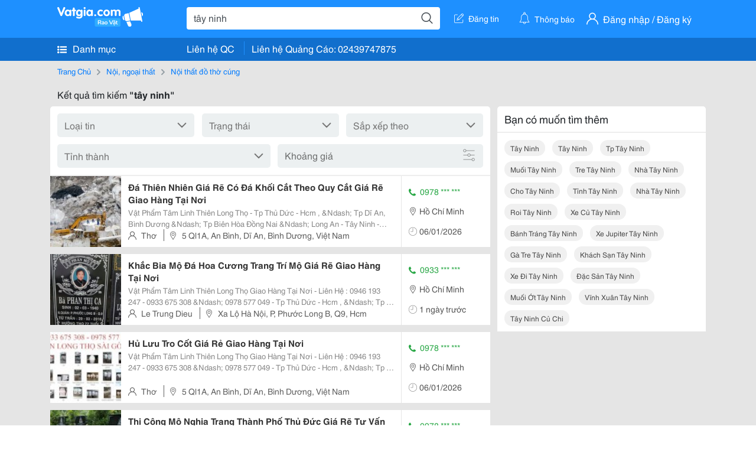

--- FILE ---
content_type: text/html; charset=UTF-8
request_url: https://vatgia.com/raovat/t%C3%A2y+ninh.srvg
body_size: 9222
content:
<!DOCTYPE html>
<html lang="vi">
<head>
    <link rel="dns-prefetch" href="//cdnvg.scandict.com">
    <meta http-equiv="Content-Type" content="text/html; charset=utf-8" />
    <link href="/assets/image/raovat/favicon.ico" rel="icon" type="image/x-icon">
    <meta http-equiv="X-UA-Compatible" content="ie=edge">

    
    <meta name="apple-mobile-web-app-status-bar-style" content="#0c81f6"/>
<meta name="theme-color" content="#0c81f6"/>
<meta name="apple-mobile-web-app-capable" content="yes"/>
<meta name="mobile-web-app-capable" content="yes"/>
<meta name="viewport" content="width=device-width, initial-scale=1.0"/>
<meta property="og:url" content="https://vatgia.com/raovat/t%C3%A2y%2Bninh.srvg"/>
<meta property="og:type" content="website"/>
<meta property="og:site_name" content="Vatgia.com"/>
<meta property="og:locale" content="vi_VN"/>
<meta property="og:title" content="Tìm Kiếm Tây Ninh Trên Toàn Quốc"/>
<meta property="og:description" content="Chuyên trang về Tây ninh ✅Vật Phẩm Tâm Linh Thiên Long Thọ  - Tp Thủ Dức - Hcm , &Ndash; Tp Dĩ An, Bình Dương &Ndash; Tp Biên Hòa Đồng Nai &Ndash; Long An - Tây Ninh - Các Tỉnh Miền Tây. ..."/>
<meta property="og:image" content="https://cdnvg.scandict.com/pictures/fullsize/2021/06/14/1623670130-bpj.jpg"/>
<meta name="title" content="Tìm Kiếm Tây Ninh Trên Toàn Quốc"/>
<meta name="keywords" content="tây ninh, tây, ninh, tay ninh, tây ninh, tây ninh, tp tây ninh, muối tây ninh, tre tây ninh, nhà tây ninh, cho tây ninh, tỉnh tây ninh, nhà tây ninh, roi tây ninh, xe củ tây ninh, bánh tráng tây ninh, xe jupiter tây ninh, gà tre tây ninh, khách sạn tây ninh, xe đi tây ninh, đặc sản tây ninh, muối ớt tây ninh, vĩnh xuân tây ninh, tây ninh củ chi"/>
<meta name="description" content="Chuyên trang về Tây ninh ✅Vật Phẩm Tâm Linh Thiên Long Thọ  - Tp Thủ Dức - Hcm , &Ndash; Tp Dĩ An, Bình Dương &Ndash; Tp Biên Hòa Đồng Nai &Ndash; Long An - Tây Ninh - Các Tỉnh Miền Tây. ..."/>
<title>Tìm Kiếm Tây Ninh Trên Toàn Quốc</title>

    
            <link rel="canonical" href="https://vatgia.com/raovat/t%C3%A2y%2Bninh.srvg">
    
    
    
    <link rel="stylesheet" type="text/css" href="https://vatgia.com/assets/raovat/fonts/flaticon/flaticon.css">
    <link rel="stylesheet" type="text/css" href="https://vatgia.com/assets/css/bootstrap-4.5.0.css">
    <link rel="stylesheet" type="text/css" href="https://vatgia.com/assets/371000597101675/raovat/css/raovat.css">

        <script>
        window.vnpapp = "false";
        window.mobiledetect = "web";
        window.dataUser = "null";
        window.domain = "//vatgia.com";
        window.envAds = "ca-pub-2979760623205174";
        window.envAdsSlot = "8018923188";
        window.firebaseConfig = {
            apiKey: "AIzaSyBlmRLfyJCyqA8yu5x8bpFo0jwYX2yBpOg",
            authDomain: "vatgia-id.firebaseapp.com",
            databaseURL: "https://vatgia-id.firebaseio.com",
            projectId: "vatgia-id",
            storageBucket: "",
            messagingSenderId: "736117193883",
            appId: "1:736117193883:web:624a055c617b3dbe"
        }
        window.urlFacebookLogin = 'https://www.facebook.com/v4.0/dialog/oauth?response_type=code%2Cgranted_scopes&client_id=891255665928834&redirect_uri=https%3A%2F%2Fvatgia.com/home/&scope=public_profile%2Cemail&state=provider%3Dfacebook%26redirect%3D%2Fraovat';
        window.urlGoogleLogin = 'https://accounts.google.com/o/oauth2/v2/auth?scope=openid+https://www.googleapis.com/auth/userinfo.email+profile&response_type=code&redirect_uri=https%3A//vatgia.com/home/&client_id=736117193883-nj2eab6opd4bg8phsltf8likgal0jcbc.apps.googleusercontent.com&state=provider%3Dgoogle%26redirect%3D%2Fraovat';
    </script>

    <script type="application/ld+json">
						{
						  "@context": "https://schema.org",
						  "@type": "Organization",
						  "url": "https://vatgia.com",
						  "logo": "https://vatgia.com/css/logos/logo.png",
						  "name": "Vatgia.com",
						  "contactPoint": [{
						    "@type": "ContactPoint",
						    "telephone": "+84 02439747875",
						    "contactType": "Customer support",
						    "areaServed": "VI"
						  }],
						  "sameAs": ["https://www.facebook.com/vatgiafanpage"]
						}
						</script>

    <script type="application/ld+json">
						{
							"@context": "https://schema.org",
							"@type": "WebSite",
							"url": "https://vatgia.com",
							"potentialAction": {
								"@type": "SearchAction",
								"target": "https://vatgia.com/raovat/quicksearch.php?keyword={search_term_string}",
								"query-input": "required name=search_term_string"
							},
							"name" : "Vatgia.com",
            			"alternateName" : "Vatgia.com - Mua sắm hạnh phúc, kinh doanh hiệu quả"
						}
						</script>

            <script type="application/ld+json">{"@context": "http://schema.org", "@type": "BreadcrumbList", "itemListElement": [{
									"@type": "ListItem",
									"position": 1,
									"item": {
										"@id": "https://vatgia.com/raovat",
										"name": "Rao vặt"
									}
								},{
									"@type": "ListItem",
									"position": 2,
									"item": {
										"@id": "https://vatgia.com/raovat/t%C3%A2y%2Bninh.srvg",
										"name": "Tây ninh"
									}
								}]}</script>
    
    
    
    </head>
<body>
        <div id="raovat" class="css_rv_web">
        
                    <header-web :ContactPhone-prop="[[&quot;Li\u00ean h\u1ec7 Qu\u1ea3ng C\u00e1o&quot;,&quot; 02439747875&quot;,&quot;02439747875&quot;]]"></header-web>
                

        
        <div id="body-raovat">
            <div class="result_search_pc" id="remove-ads">














    <div class="container" id="container-ads">
    <nav aria-label="breadcrumb" class="rv-breadcrumb-pc">
    <ol class="breadcrumb">
        <li class="breadcrumb-item">
            <a href="/raovat">Trang Chủ</a>
        </li>
                            
                <li class="breadcrumb-item">
                    <a href="/raovat/3205/noi-ngoai-that.html">Nội, ngoại thất</a>
                </li>
            
                                
                <li class="breadcrumb-item">
                    <a href="/raovat/8519/noi-that-do-tho-cung.html">Nội thất đồ thờ cúng</a>
                </li>
            
                        </ol>
</nav>
            <div class="statistical">
            <h1 title="Kết quả tìm kiếm tây ninh">Kết quả tìm kiếm <b>"tây ninh"</b></h1>
        </div>
        <div class="row pb-12px">
            <div class="col-8 pr-0">
                

                <div class="filter-result">
                    <fillter-web
                        :country-prop="[]"
                        :max-prop="0"
                        :min-prop="0"></fillter-web>
                </div>

                <div id="list-search-pc">
                    <div class="list-post-search list-post-search-web">
































                        












                            <div class="rv_list_news mt-12px">
            <div class="card-list-news">
            <div class="card-body-news d-flex">
                <div class="img-post">
                    <a class="text-decoration-none" href="/raovat/8522/16334376/da-thien-nhien-gia-re-co-da-khoi-cat-theo-quy-cat-gia-re-giao-hang-tai-noi.html" >
                        <img class="w-100 h-100" src="https://cdnvg.scandict.com/pictures/thumb/w150/2021/06/1623670130-bpj.jpg" alt="Đá Thiên Nhiên Giá Rẽ Có Đá Khối Cắt Theo Quy Cắt Giá Rẽ Giao Hàng Tại Nơi" onerror="this.onerror=null;this.src='/assets/image/raovat/no_image.png';"/>
                    </a>
                </div>
                <div class="position-relative info-flex px-12px py-2">
                    <div class="info-post">
                        <a href="/raovat/8522/16334376/da-thien-nhien-gia-re-co-da-khoi-cat-theo-quy-cat-gia-re-giao-hang-tai-noi.html" >
                            <h3 title="Đá Thiên Nhiên Giá Rẽ Có Đá Khối Cắt Theo Quy Cắt Giá Rẽ Giao Hàng Tại Nơi" class="title m-0">Đá Thiên Nhiên Giá Rẽ Có Đá Khối Cắt Theo Quy Cắt Giá Rẽ Giao Hàng Tại Nơi</h3>
                        </a>
                                                    <div class="des">
                                Vật Phẩm Tâm Linh Thiên Long Thọ 
 - Tp Thủ Dức - Hcm , &Ndash; Tp Dĩ An, Bình Dương &Ndash; Tp Biên Hòa Đồng Nai &Ndash; Long An - Tây Ninh - Các Tỉnh Miền Tây. 
 0946 193 247 - 0933 675 308 &Ndash; 0978 577 049 
 + Chuyên Sản Xuất Diêu Khắc Đá Mỹ...
                            </div>
                                            </div>
                    <div class="position-absolute position-address">
                        <span class="name-post"><i class="flaticon-user mr-2"></i>Thơ</span>
                        <span class="address m-0 pl-2"><i class="flaticon-pin mr-2 pl-2"></i>5 Ql1A, An Bình, Dĩ An, Bình Dương, Việt Nam</span>
                    </div>
                </div>
                <div class="contact my-auto">
                    <div class="px-12px border-contact-normal">
                                                    <p class="phone-vip-news m-0">
                                <i class="flaticon-telephone-handle-silhouette mr-1"></i>
                                0978 *** ***
                            </p>
                                                <p class="location m-0 pt-12px"><i class="flaticon-pin mr-1"></i>Hồ Chí Minh</p>
                        <p class="time m-0 pt-12px"><i class="flaticon-time mr-1"></i>06/01/2026</p>
                    </div>
                </div>
            </div>
        </div>
    </div>
                        












                            <div class="rv_list_news mt-12px">
            <div class="card-list-news">
            <div class="card-body-news d-flex">
                <div class="img-post">
                    <a class="text-decoration-none" href="/raovat/8522/16340082/khac-bia-mo-da-hoa-cuong-trang-tri-mo-gia-re-giao-hang-tai-noi.html" >
                        <img class="w-100 h-100" src="https://cdnvg.scandict.com/pictures/thumb/w150/2021/06/1624164768-ucy.jpg" alt="Khắc Bia Mộ Đá Hoa Cương Trang Trí Mộ Giá Rẽ Giao Hàng Tại Nơi" onerror="this.onerror=null;this.src='/assets/image/raovat/no_image.png';"/>
                    </a>
                </div>
                <div class="position-relative info-flex px-12px py-2">
                    <div class="info-post">
                        <a href="/raovat/8522/16340082/khac-bia-mo-da-hoa-cuong-trang-tri-mo-gia-re-giao-hang-tai-noi.html" >
                            <h3 title="Khắc Bia Mộ Đá Hoa Cương Trang Trí Mộ Giá Rẽ Giao Hàng Tại Nơi" class="title m-0">Khắc Bia Mộ Đá Hoa Cương Trang Trí Mộ Giá Rẽ Giao Hàng Tại Nơi</h3>
                        </a>
                                                    <div class="des">
                                Vật Phẩm Tâm Linh Thiên Long Thọ 
 Giao Hàng Tại Nơi 
 - Liên Hệ : 0946 193 247 - 0933 675 308 &Ndash; 0978 577 049 
 - Tp Thủ Dức - Hcm , &Ndash; Tp Dĩ An, Bình Dương &Ndash; Tp Biên Hòa Đồng Nai &Ndash; Long An - Tây Ninh - Các Tỉnh Miền Tây. 
 +...
                            </div>
                                            </div>
                    <div class="position-absolute position-address">
                        <span class="name-post"><i class="flaticon-user mr-2"></i>Le Trung Dieu</span>
                        <span class="address m-0 pl-2"><i class="flaticon-pin mr-2 pl-2"></i>Xa Lộ Hà Nội, P, Phước Long B, Q9, Hcm</span>
                    </div>
                </div>
                <div class="contact my-auto">
                    <div class="px-12px border-contact-normal">
                                                    <p class="phone-vip-news m-0">
                                <i class="flaticon-telephone-handle-silhouette mr-1"></i>
                                0933 *** ***
                            </p>
                                                <p class="location m-0 pt-12px"><i class="flaticon-pin mr-1"></i>Hồ Chí Minh</p>
                        <p class="time m-0 pt-12px"><i class="flaticon-time mr-1"></i>1 ngày trước</p>
                    </div>
                </div>
            </div>
        </div>
    </div>
                        












                            <div class="rv_list_news mt-12px">
            <div class="card-list-news">
            <div class="card-body-news d-flex">
                <div class="img-post">
                    <a class="text-decoration-none" href="/raovat/8522/16352353/hu-luu-tro-cot-gia-re-giao-hang-tai-noi.html" >
                        <img class="w-100 h-100" src="https://cdnvg.scandict.com/pictures/thumb/w150/2021/07/1625282449-xcj.jpg" alt="Hủ Lưu Tro Cốt Giá Rẻ Giao Hàng Tại Nơi" onerror="this.onerror=null;this.src='/assets/image/raovat/no_image.png';"/>
                    </a>
                </div>
                <div class="position-relative info-flex px-12px py-2">
                    <div class="info-post">
                        <a href="/raovat/8522/16352353/hu-luu-tro-cot-gia-re-giao-hang-tai-noi.html" >
                            <h3 title="Hủ Lưu Tro Cốt Giá Rẻ Giao Hàng Tại Nơi" class="title m-0">Hủ Lưu Tro Cốt Giá Rẻ Giao Hàng Tại Nơi</h3>
                        </a>
                                                    <div class="des">
                                Vật Phẩm Tâm Linh Thiên Long Thọ 
 Giao Hàng Tại Nơi 
 - Liên Hệ : 0946 193 247 - 0933 675 308 &Ndash; 0978 577 049 
 - Tp Thủ Dức - Hcm , &Ndash; Tp Dĩ An, Bình Dương &Ndash; Tp Biên Hòa Đồng Nai &Ndash; Long An - Tây Ninh - Các Tỉnh Miền Tây. 
 +...
                            </div>
                                            </div>
                    <div class="position-absolute position-address">
                        <span class="name-post"><i class="flaticon-user mr-2"></i>Thơ</span>
                        <span class="address m-0 pl-2"><i class="flaticon-pin mr-2 pl-2"></i>5 Ql1A, An Bình, Dĩ An, Bình Dương, Việt Nam</span>
                    </div>
                </div>
                <div class="contact my-auto">
                    <div class="px-12px border-contact-normal">
                                                    <p class="phone-vip-news m-0">
                                <i class="flaticon-telephone-handle-silhouette mr-1"></i>
                                0978 *** ***
                            </p>
                                                <p class="location m-0 pt-12px"><i class="flaticon-pin mr-1"></i>Hồ Chí Minh</p>
                        <p class="time m-0 pt-12px"><i class="flaticon-time mr-1"></i>06/01/2026</p>
                    </div>
                </div>
            </div>
        </div>
    </div>
                        












                            <div class="rv_list_news mt-12px">
            <div class="card-list-news">
            <div class="card-body-news d-flex">
                <div class="img-post">
                    <a class="text-decoration-none" href="/raovat/8522/16352900/thi-cong-mo-nghia-trang-thanh-pho-thu-duc-gia-re-tu-van-tai-noi.html" >
                        <img class="w-100 h-100" src="https://cdnvg.scandict.com/pictures/thumb/w150/2021/07/1625330748-sbc.jpg" alt="Thi Công Mộ Nghia Trang Thành Phố Thủ Đức Giá Rẽ Tư Vấn Tại Nơi" onerror="this.onerror=null;this.src='/assets/image/raovat/no_image.png';"/>
                    </a>
                </div>
                <div class="position-relative info-flex px-12px py-2">
                    <div class="info-post">
                        <a href="/raovat/8522/16352900/thi-cong-mo-nghia-trang-thanh-pho-thu-duc-gia-re-tu-van-tai-noi.html" >
                            <h3 title="Thi Công Mộ Nghia Trang Thành Phố Thủ Đức Giá Rẽ Tư Vấn Tại Nơi" class="title m-0">Thi Công Mộ Nghia Trang Thành Phố Thủ Đức Giá Rẽ Tư Vấn Tại Nơi</h3>
                        </a>
                                                    <div class="des">
                                Vật Phẩm Tâm Linh Thiên Long Thọ 
 Giao Hàng Tại Nơi 
 - Liên Hệ : 0946 193 247 - 0933 675 308 &Ndash; 0978 577 049 
 - Tp Thủ Dức - Hcm , &Ndash; Tp Dĩ An, Bình Dương &Ndash; Tp Biên Hòa Đồng Nai &Ndash; Long An - Tây Ninh - Các Tỉnh Miền Tây. 
 +...
                            </div>
                                            </div>
                    <div class="position-absolute position-address">
                        <span class="name-post"><i class="flaticon-user mr-2"></i>Thơ</span>
                        <span class="address m-0 pl-2"><i class="flaticon-pin mr-2 pl-2"></i>5 Ql1A, An Bình, Dĩ An, Bình Dương, Việt Nam</span>
                    </div>
                </div>
                <div class="contact my-auto">
                    <div class="px-12px border-contact-normal">
                                                    <p class="phone-vip-news m-0">
                                <i class="flaticon-telephone-handle-silhouette mr-1"></i>
                                0978 *** ***
                            </p>
                                                <p class="location m-0 pt-12px"><i class="flaticon-pin mr-1"></i>Hồ Chí Minh</p>
                        <p class="time m-0 pt-12px"><i class="flaticon-time mr-1"></i>06/01/2026</p>
                    </div>
                </div>
            </div>
        </div>
    </div>
                        












                            <div class="rv_list_news mt-12px">
            <div class="card-list-news">
            <div class="card-body-news d-flex">
                <div class="img-post">
                    <a class="text-decoration-none" href="/raovat/8522/16356751/hu-hop-tieu-quach-luu-tro-cot-da-thien-nhien-gia-re-giao-hang-tai-noi.html" >
                        <img class="w-100 h-100" src="https://cdnvg.scandict.com/pictures/thumb/w150/2021/07/1625725277-jju.jpg" alt="Hủ Hợp Tiểu Quách Lưu Tro Cốt Đá Thiên Nhiên Giá Rẽ Giao Hàng Tại Nơi" onerror="this.onerror=null;this.src='/assets/image/raovat/no_image.png';"/>
                    </a>
                </div>
                <div class="position-relative info-flex px-12px py-2">
                    <div class="info-post">
                        <a href="/raovat/8522/16356751/hu-hop-tieu-quach-luu-tro-cot-da-thien-nhien-gia-re-giao-hang-tai-noi.html" >
                            <h3 title="Hủ Hợp Tiểu Quách Lưu Tro Cốt Đá Thiên Nhiên Giá Rẽ Giao Hàng Tại Nơi" class="title m-0">Hủ Hợp Tiểu Quách Lưu Tro Cốt Đá Thiên Nhiên Giá Rẽ Giao Hàng Tại Nơi</h3>
                        </a>
                                                    <div class="des">
                                Vật Phẩm Tâm Linh Thiên Long Thọ 
 Giao Hàng Tại Nơi 
 - Liên Hệ : 0946 193 247 - 0933 675 308 &Ndash; 0978 577 049 
 - Tp Thủ Dức - Hcm , &Ndash; Tp Dĩ An, Bình Dương &Ndash; Tp Biên Hòa Đồng Nai &Ndash; Long An - Tây Ninh - Các Tỉnh Miền Tây. 
 +...
                            </div>
                                            </div>
                    <div class="position-absolute position-address">
                        <span class="name-post"><i class="flaticon-user mr-2"></i>Thơ</span>
                        <span class="address m-0 pl-2"><i class="flaticon-pin mr-2 pl-2"></i>5 Ql1A, An Bình, Dĩ An, Bình Dương, Việt Nam</span>
                    </div>
                </div>
                <div class="contact my-auto">
                    <div class="px-12px border-contact-normal">
                                                    <p class="phone-vip-news m-0">
                                <i class="flaticon-telephone-handle-silhouette mr-1"></i>
                                0978 *** ***
                            </p>
                                                <p class="location m-0 pt-12px"><i class="flaticon-pin mr-1"></i>Cần Thơ</p>
                        <p class="time m-0 pt-12px"><i class="flaticon-time mr-1"></i>06/01/2026</p>
                    </div>
                </div>
            </div>
        </div>
    </div>
                        












                            <div class="rv_list_news mt-12px">
            <div class="card-list-news">
            <div class="card-body-news d-flex">
                <div class="img-post">
                    <a class="text-decoration-none" href="/raovat/8522/16356756/trang-tri-mo-ma-bup-sen-ky-lan-su-tu-da-thien-nhien-gia-re-giao-hang-tai-noi.html" >
                        <img class="w-100 h-100" src="https://cdnvg.scandict.com/pictures/thumb/w150/2021/07/1625725615-bep.jpg" alt="Trang Trí Mồ Mã Búp Sen Kỳ Lân Sư Tử Đá Thiên Nhiên Giá Rẻ Giao Hàng Tại Nơi" onerror="this.onerror=null;this.src='/assets/image/raovat/no_image.png';"/>
                    </a>
                </div>
                <div class="position-relative info-flex px-12px py-2">
                    <div class="info-post">
                        <a href="/raovat/8522/16356756/trang-tri-mo-ma-bup-sen-ky-lan-su-tu-da-thien-nhien-gia-re-giao-hang-tai-noi.html" >
                            <h3 title="Trang Trí Mồ Mã Búp Sen Kỳ Lân Sư Tử Đá Thiên Nhiên Giá Rẻ Giao Hàng Tại Nơi" class="title m-0">Trang Trí Mồ Mã Búp Sen Kỳ Lân Sư Tử Đá Thiên Nhiên Giá Rẻ Giao Hàng Tại Nơi</h3>
                        </a>
                                                    <div class="des">
                                Vật Phẩm Tâm Linh Thiên Long Thọ 
 Giao Hàng Tại Nơi 
 - Liên Hệ : 0946 193 247 - 0933 675 308 &Ndash; 0978 577 049 
 - Tp Thủ Dức - Hcm , &Ndash; Tp Dĩ An, Bình Dương &Ndash; Tp Biên Hòa Đồng Nai &Ndash; Long An - Tây Ninh - Các Tỉnh Miền Tây. 
 +...
                            </div>
                                            </div>
                    <div class="position-absolute position-address">
                        <span class="name-post"><i class="flaticon-user mr-2"></i>Thơ</span>
                        <span class="address m-0 pl-2"><i class="flaticon-pin mr-2 pl-2"></i>5 Ql1A, An Bình, Dĩ An, Bình Dương, Việt Nam</span>
                    </div>
                </div>
                <div class="contact my-auto">
                    <div class="px-12px border-contact-normal">
                                                    <p class="phone-vip-news m-0">
                                <i class="flaticon-telephone-handle-silhouette mr-1"></i>
                                0978 *** ***
                            </p>
                                                <p class="location m-0 pt-12px"><i class="flaticon-pin mr-1"></i>Cần Thơ</p>
                        <p class="time m-0 pt-12px"><i class="flaticon-time mr-1"></i>06/01/2026</p>
                    </div>
                </div>
            </div>
        </div>
    </div>
                        












                            <div class="rv_list_news mt-12px">
            <div class="card-list-news">
            <div class="card-body-news d-flex">
                <div class="img-post">
                    <a class="text-decoration-none" href="/raovat/8302/16359687/chuyen-mua-ban-dau-nhot-mo-shell-o-tphcm.html" >
                        <img class="w-100 h-100" src="https://cdnvg.scandict.com/pictures/thumb/w150/2021/07/1626071172-mzk.jpg" alt="Chuyên Mua Bán Dầu Nhớt Mỡ Shell Ở Tphcm-" onerror="this.onerror=null;this.src='/assets/image/raovat/no_image.png';"/>
                    </a>
                </div>
                <div class="position-relative info-flex px-12px py-2">
                    <div class="info-post">
                        <a href="/raovat/8302/16359687/chuyen-mua-ban-dau-nhot-mo-shell-o-tphcm.html" >
                            <h3 title="Chuyên Mua Bán Dầu Nhớt Mỡ Shell Ở Tphcm-" class="title m-0">Chuyên Mua Bán Dầu Nhớt Mỡ Shell Ở Tphcm-</h3>
                        </a>
                                                    <div class="des">
                                Kính Chào Quý Khách Hàng! 
 Dầu Nhớt Bách Khoa Là Nhà Cung Cấp Tin Cậy Dầu Nhớt Mỡ Shell Chính Hãng, Giá Cả Cạnh Tranh, Dịch Vụ Giao Hàng Nhanh Chóng, Miễn Phí Vận Chuyển Khu Vực Tphcm Và Một Số Tỉnh Lân Cận Đồng Nai,Long An,Bình Dương,Tây Ninh.. ....
                            </div>
                                            </div>
                    <div class="position-absolute position-address">
                        <span class="name-post"><i class="flaticon-user mr-2"></i>Trần Quang Huy</span>
                        <span class="address m-0 pl-2"><i class="flaticon-pin mr-2 pl-2"></i>67/12 Thới Tây 2, Tân Hiepj, Hóc Môn, Tphcm</span>
                    </div>
                </div>
                <div class="contact my-auto">
                    <div class="px-12px border-contact-normal">
                                                    <p class="phone-vip-news m-0">
                                <i class="flaticon-telephone-handle-silhouette mr-1"></i>
                                0946 *** ***
                            </p>
                                                <p class="location m-0 pt-12px"><i class="flaticon-pin mr-1"></i>Toàn quốc</p>
                        <p class="time m-0 pt-12px"><i class="flaticon-time mr-1"></i>5 ngày trước</p>
                    </div>
                </div>
            </div>
        </div>
    </div>
                        












                            <div class="rv_list_news mt-12px">
            <div class="card-list-news">
            <div class="card-body-news d-flex">
                <div class="img-post">
                    <a class="text-decoration-none" href="/raovat/9223/16432764/ban-ca-phe-rang-xay-nguyen-chat-tai-tinh-tay-ninh.html" >
                        <img class="w-100 h-100" src="https://cdnvg.scandict.com/pictures/thumb/w150/2021/10/1634736914-tdc.png" alt="Bán Cà Phê Rang Xay Nguyên Chất Tại Tỉnh Tây Ninh" onerror="this.onerror=null;this.src='/assets/image/raovat/no_image.png';"/>
                    </a>
                </div>
                <div class="position-relative info-flex px-12px py-2">
                    <div class="info-post">
                        <a href="/raovat/9223/16432764/ban-ca-phe-rang-xay-nguyen-chat-tai-tinh-tay-ninh.html" >
                            <h3 title="Bán Cà Phê Rang Xay Nguyên Chất Tại Tỉnh Tây Ninh" class="title m-0">Bán Cà Phê Rang Xay Nguyên Chất Tại Tỉnh Tây Ninh</h3>
                        </a>
                                                    <p class="price m-0 mt-1">130.000<sup>&#8363;</sup></p>
                                            </div>
                    <div class="position-absolute position-address">
                        <span class="name-post"><i class="flaticon-user mr-2"></i>Khanhcafe</span>
                        <span class="address m-0 pl-2"><i class="flaticon-pin mr-2 pl-2"></i>Tp Hồ Chí Minh</span>
                    </div>
                </div>
                <div class="contact my-auto">
                    <div class="px-12px border-contact-normal">
                                                    <p class="phone-vip-news m-0">
                                <i class="flaticon-telephone-handle-silhouette mr-1"></i>
                                0339 *** ***
                            </p>
                                                <p class="location m-0 pt-12px"><i class="flaticon-pin mr-1"></i>Tây Ninh</p>
                        <p class="time m-0 pt-12px"><i class="flaticon-time mr-1"></i>06/01/2026</p>
                    </div>
                </div>
            </div>
        </div>
    </div>
                        












                            <div class="rv_list_news mt-12px">
            <div class="card-list-news">
            <div class="card-body-news d-flex">
                <div class="img-post">
                    <a class="text-decoration-none" href="/raovat/9223/16436125/cung-cap-si-va-le-hat-ca-phe-rang-moc-tai-tay-ninh.html" >
                        <img class="w-100 h-100" src="https://cdnvg.scandict.com/pictures/thumb/w150/2021/10/1635136928-qxy.png" alt="Cung Cấp Sỉ Và Lẻ Hạt Cà Phê Rang Mộc Tại Tây Ninh" onerror="this.onerror=null;this.src='/assets/image/raovat/no_image.png';"/>
                    </a>
                </div>
                <div class="position-relative info-flex px-12px py-2">
                    <div class="info-post">
                        <a href="/raovat/9223/16436125/cung-cap-si-va-le-hat-ca-phe-rang-moc-tai-tay-ninh.html" >
                            <h3 title="Cung Cấp Sỉ Và Lẻ Hạt Cà Phê Rang Mộc Tại Tây Ninh" class="title m-0">Cung Cấp Sỉ Và Lẻ Hạt Cà Phê Rang Mộc Tại Tây Ninh</h3>
                        </a>
                                                    <p class="price m-0 mt-1">130.000<sup>&#8363;</sup></p>
                                            </div>
                    <div class="position-absolute position-address">
                        <span class="name-post"><i class="flaticon-user mr-2"></i>Khanhcafe</span>
                        <span class="address m-0 pl-2"><i class="flaticon-pin mr-2 pl-2"></i>Tp Hồ Chí Minh</span>
                    </div>
                </div>
                <div class="contact my-auto">
                    <div class="px-12px border-contact-normal">
                                                    <p class="phone-vip-news m-0">
                                <i class="flaticon-telephone-handle-silhouette mr-1"></i>
                                0339 *** ***
                            </p>
                                                <p class="location m-0 pt-12px"><i class="flaticon-pin mr-1"></i>Hồ Chí Minh</p>
                        <p class="time m-0 pt-12px"><i class="flaticon-time mr-1"></i>06/01/2026</p>
                    </div>
                </div>
            </div>
        </div>
    </div>
                        












                            <div class="rv_list_news mt-12px">
            <div class="card-list-news">
            <div class="card-body-news d-flex">
                <div class="img-post">
                    <a class="text-decoration-none" href="/raovat/10498/17887646/ban-223m2-dat-tho-cu-2-mat-tien-phuoc-ly-can-giuoc-long-an-giap-binh-chanh-3-9tytl-lh.html" >
                        <img class="w-100 h-100" src="https://cdnvg.scandict.com/pictures/thumb/w150/2026/01/1767689745-nzq.jpg" alt="Bán 223M2 Đất Thổ Cư 2 Mặt Tiền Phước Lý, Cần Giuộc, Long An, Giáp Bình Chánh, 3.9Tỷtl Lh:, ." onerror="this.onerror=null;this.src='/assets/image/raovat/no_image.png';"/>
                    </a>
                </div>
                <div class="position-relative info-flex px-12px py-2">
                    <div class="info-post">
                        <a href="/raovat/10498/17887646/ban-223m2-dat-tho-cu-2-mat-tien-phuoc-ly-can-giuoc-long-an-giap-binh-chanh-3-9tytl-lh.html" >
                            <h3 title="Bán 223M2 Đất Thổ Cư 2 Mặt Tiền Phước Lý, Cần Giuộc, Long An, Giáp Bình Chánh, 3.9Tỷtl Lh:, ." class="title m-0">Bán 223M2 Đất Thổ Cư 2 Mặt Tiền Phước Lý, Cần Giuộc, Long An, Giáp Bình Chánh, 3.9Tỷtl Lh:, .</h3>
                        </a>
                                                    <p class="price m-0 mt-1">3,9 tỷ</p>
                                            </div>
                    <div class="position-absolute position-address">
                        <span class="name-post"><i class="flaticon-user mr-2"></i>0908242626</span>
                        <span class="address m-0 pl-2"><i class="flaticon-pin mr-2 pl-2"></i>Bán 223M2 Đất Thổ Cư 2 Mặt Tiền Phước Lý, Cần Giuộc, Long An, Giáp Bình Chánh, 3.9Tỷtl Lh:0908242626, 0904413938.</span>
                    </div>
                </div>
                <div class="contact my-auto">
                    <div class="px-12px border-contact-normal">
                                                    <p class="phone-vip-news m-0">
                                <i class="flaticon-telephone-handle-silhouette mr-1"></i>
                                0908 *** ***
                            </p>
                                                <p class="location m-0 pt-12px"><i class="flaticon-pin mr-1"></i>Long An</p>
                        <p class="time m-0 pt-12px"><i class="flaticon-time mr-1"></i>06/01/2026</p>
                    </div>
                </div>
            </div>
        </div>
    </div>
                        












                            <div class="rv_list_news mt-12px">
            <div class="card-list-news">
            <div class="card-body-news d-flex">
                <div class="img-post">
                    <a class="text-decoration-none" href="/raovat/4303/17888147/dich-vu-giai-the-chi-nhanh-tron-goi-tai-tphcm-dong-nai-tay-ninh.html" >
                        <img class="w-100 h-100" src="https://cdnvg.scandict.com/pictures/thumb/w150/2026/01/1767854606-rca.jpg" alt="Dịch Vụ Giải Thể Chi Nhánh Trọn Gói Tại Tphcm, Đồng Nai, Tây Ninh" onerror="this.onerror=null;this.src='/assets/image/raovat/no_image.png';"/>
                    </a>
                </div>
                <div class="position-relative info-flex px-12px py-2">
                    <div class="info-post">
                        <a href="/raovat/4303/17888147/dich-vu-giai-the-chi-nhanh-tron-goi-tai-tphcm-dong-nai-tay-ninh.html" >
                            <h3 title="Dịch Vụ Giải Thể Chi Nhánh Trọn Gói Tại Tphcm, Đồng Nai, Tây Ninh" class="title m-0">Dịch Vụ Giải Thể Chi Nhánh Trọn Gói Tại Tphcm, Đồng Nai, Tây Ninh</h3>
                        </a>
                                                    <div class="des">
                                Khi Doanh Nghiệp Gặp Khó Khăn Trong Hoạt Động Hoặc Cần Tái Cấu Trúc, Dịch Vụ Giải Thể Công Ty Trọn Gói Tại Tphcm, Đồng Nai, Tây Ninh Trở Thành Giải Pháp Tối Ưu Để Chấm Dứt Hoạt Động Một Cách Hợp Pháp, Tránh Các Rủi Ro Pháp Lý Về Sau. Vihabrand - Với...
                            </div>
                                            </div>
                    <div class="position-absolute position-address">
                        <span class="name-post"><i class="flaticon-user mr-2"></i>Vihabrand</span>
                        <span class="address m-0 pl-2"><i class="flaticon-pin mr-2 pl-2"></i>Tầng 5A, Tòa Nhà Văn Phòng Thủy Lợi 4, Số 286-288 Nguyễn Xí, Phường Bình Thạnh, Tp.hồ Chí Minh</span>
                    </div>
                </div>
                <div class="contact my-auto">
                    <div class="px-12px border-contact-normal">
                                                    <p class="phone-vip-news m-0">
                                <i class="flaticon-telephone-handle-silhouette mr-1"></i>
                                0939 *** ***
                            </p>
                                                <p class="location m-0 pt-12px"><i class="flaticon-pin mr-1"></i>Toàn quốc</p>
                        <p class="time m-0 pt-12px"><i class="flaticon-time mr-1"></i>6 ngày trước</p>
                    </div>
                </div>
            </div>
        </div>
    </div>
                        












                            <div class="rv_list_news mt-12px">
            <div class="card-list-news">
            <div class="card-body-news d-flex">
                <div class="img-post">
                    <a class="text-decoration-none" href="/raovat/4303/17888151/dich-vu-dang-ky-ho-kinh-doanh-online-tai-tphcm-dong-nai-tay-ninh.html" >
                        <img class="w-100 h-100" src="https://cdnvg.scandict.com/pictures/thumb/w150/2026/01/1767855317-daa.jpg" alt="Dịch Vụ Đăng Ký Hộ Kinh Doanh Online Tại Tphcm, Đồng Nai, Tây Ninh" onerror="this.onerror=null;this.src='/assets/image/raovat/no_image.png';"/>
                    </a>
                </div>
                <div class="position-relative info-flex px-12px py-2">
                    <div class="info-post">
                        <a href="/raovat/4303/17888151/dich-vu-dang-ky-ho-kinh-doanh-online-tai-tphcm-dong-nai-tay-ninh.html" >
                            <h3 title="Dịch Vụ Đăng Ký Hộ Kinh Doanh Online Tại Tphcm, Đồng Nai, Tây Ninh" class="title m-0">Dịch Vụ Đăng Ký Hộ Kinh Doanh Online Tại Tphcm, Đồng Nai, Tây Ninh</h3>
                        </a>
                                                    <div class="des">
                                Bạn Đang Ở Tphcm, Đồng Nai, Tây Ninh Và Muốn Bắt Đầu Kinh Doanh Một Cách Hợp Pháp Mà Không Cần Phải Trực Tiếp Đến Cơ Quan Nhà Nước? Dịch Vụ Đăng Ký Hộ Kinh Doanh Online Của Vihabrand Chính Là Giải Pháp Hoàn Hảo Dành Cho Bạn. Chúng Tôi Cung Cấp Dịch...
                            </div>
                                            </div>
                    <div class="position-absolute position-address">
                        <span class="name-post"><i class="flaticon-user mr-2"></i>Vihabrand</span>
                        <span class="address m-0 pl-2"><i class="flaticon-pin mr-2 pl-2"></i>Tầng 5A, Tòa Nhà Văn Phòng Thủy Lợi 4, Số 286-288 Nguyễn Xí, Phường Bình Thạnh, Tp.hồ Chí Minh</span>
                    </div>
                </div>
                <div class="contact my-auto">
                    <div class="px-12px border-contact-normal">
                                                    <p class="phone-vip-news m-0">
                                <i class="flaticon-telephone-handle-silhouette mr-1"></i>
                                0939 *** ***
                            </p>
                                                <p class="location m-0 pt-12px"><i class="flaticon-pin mr-1"></i>Toàn quốc</p>
                        <p class="time m-0 pt-12px"><i class="flaticon-time mr-1"></i>6 ngày trước</p>
                    </div>
                </div>
            </div>
        </div>
    </div>
                        












                            <div class="rv_list_news mt-12px">
            <div class="card-list-news">
            <div class="card-body-news d-flex">
                <div class="img-post">
                    <a class="text-decoration-none" href="/raovat/4303/17888155/dich-vu-dang-ky-ho-kinh-doanh-ca-the-online-o-tphcm-dong-nai-tay-ninh.html" >
                        <img class="w-100 h-100" src="https://cdnvg.scandict.com/pictures/thumb/w150/2026/01/1767855963-luv.jpg" alt="Dịch Vụ Đăng Ký Hộ Kinh Doanh Cá Thể Online Ở Tphcm,Đồng Nai,Tây Ninh" onerror="this.onerror=null;this.src='/assets/image/raovat/no_image.png';"/>
                    </a>
                </div>
                <div class="position-relative info-flex px-12px py-2">
                    <div class="info-post">
                        <a href="/raovat/4303/17888155/dich-vu-dang-ky-ho-kinh-doanh-ca-the-online-o-tphcm-dong-nai-tay-ninh.html" >
                            <h3 title="Dịch Vụ Đăng Ký Hộ Kinh Doanh Cá Thể Online Ở Tphcm,Đồng Nai,Tây Ninh" class="title m-0">Dịch Vụ Đăng Ký Hộ Kinh Doanh Cá Thể Online Ở Tphcm,Đồng Nai,Tây Ninh</h3>
                        </a>
                                                    <div class="des">
                                Bạn Đang Ở Tphcm, Đồng Nai, Tây Ninh Và Muốn Bắt Đầu Công Việc Kinh Doanh Một Cách Nhanh Chóng, Thuận Tiện? Dịch Vụ Đăng Ký Hộ Kinh Doanh Cá Thể Online Chính Là Lựa Chọn Tối Ưu Dành Cho Bạn. Vihabrand Tự Hào Là Đơn Vị Cung Cấp Dịch Vụ Đăng Ký Hộ Kinh...
                            </div>
                                            </div>
                    <div class="position-absolute position-address">
                        <span class="name-post"><i class="flaticon-user mr-2"></i>Vihabrand</span>
                        <span class="address m-0 pl-2"><i class="flaticon-pin mr-2 pl-2"></i>Tầng 5A, Tòa Nhà Văn Phòng Thủy Lợi 4, Số 286-288 Nguyễn Xí, Phường Bình Thạnh, Tp.hồ Chí Minh</span>
                    </div>
                </div>
                <div class="contact my-auto">
                    <div class="px-12px border-contact-normal">
                                                    <p class="phone-vip-news m-0">
                                <i class="flaticon-telephone-handle-silhouette mr-1"></i>
                                0939 *** ***
                            </p>
                                                <p class="location m-0 pt-12px"><i class="flaticon-pin mr-1"></i>Toàn quốc</p>
                        <p class="time m-0 pt-12px"><i class="flaticon-time mr-1"></i>6 ngày trước</p>
                    </div>
                </div>
            </div>
        </div>
    </div>
                        












                            <div class="rv_list_news mt-12px">
            <div class="card-list-news">
            <div class="card-body-news d-flex">
                <div class="img-post">
                    <a class="text-decoration-none" href="/raovat/3518/17888537/cho-thue-bai-logistics-go-dau-tay-ninh-kho-1-600m%C2%B2-6-000m%C2%B2.html" >
                        <img class="w-100 h-100" src="https://cdnvg.scandict.com/pictures/thumb/w150/2026/01/1768018953-kho.jpg" alt="Cho Thuê Bãi Logistics Gò Dầu, Tây Ninh Kho 1.600M² & 6.000M²" onerror="this.onerror=null;this.src='/assets/image/raovat/no_image.png';"/>
                    </a>
                </div>
                <div class="position-relative info-flex px-12px py-2">
                    <div class="info-post">
                        <a href="/raovat/3518/17888537/cho-thue-bai-logistics-go-dau-tay-ninh-kho-1-600m%C2%B2-6-000m%C2%B2.html" >
                            <h3 title="Cho Thuê Bãi Logistics Gò Dầu, Tây Ninh Kho 1.600M² & 6.000M²" class="title m-0">Cho Thuê Bãi Logistics Gò Dầu, Tây Ninh Kho 1.600M² & 6.000M²</h3>
                        </a>
                                                    <div class="des">
                                Cho Thuê Bãi Logistics &Ndash; Gò Dầu, Tây Ninh &Ndash; Kho 1.600M&Sup2; &Amp; 6.000M&Sup2; 
 
 Thông Tin Chi Tiết 
 Vị Trí: Huyện Gò Dầu, Tỉnh Tây Ninh 
 Tổng Diện Tích Sân Bãi: Rộng Rãi, Phù Hợp Cho Xe Container, Xe Tải Trọng Lớn Ra Vào, Lưu Bãi Và...
                            </div>
                                            </div>
                    <div class="position-absolute position-address">
                        <span class="name-post"><i class="flaticon-user mr-2"></i>Linh</span>
                        <span class="address m-0 pl-2"><i class="flaticon-pin mr-2 pl-2"></i>Đồng Nai</span>
                    </div>
                </div>
                <div class="contact my-auto">
                    <div class="px-12px border-contact-normal">
                                                    <p class="phone-vip-news m-0">
                                <i class="flaticon-telephone-handle-silhouette mr-1"></i>
                                0931 *** ***
                            </p>
                                                <p class="location m-0 pt-12px"><i class="flaticon-pin mr-1"></i>Toàn quốc</p>
                        <p class="time m-0 pt-12px"><i class="flaticon-time mr-1"></i>4 ngày trước</p>
                    </div>
                </div>
            </div>
        </div>
    </div>
                        












                            <div class="rv_list_news mt-12px">
            <div class="card-list-news">
            <div class="card-body-news d-flex">
                <div class="img-post">
                    <a class="text-decoration-none" href="/raovat/14204/17888809/ban-nha-xuong-kcn-thanh-thanh-cong-trang-bang-tn-1-851m%C2%B2.html" >
                        <img class="w-100 h-100" src="https://cdnvg.scandict.com/pictures/thumb/w150/2026/01/1768187231-fdx.jpg" alt="Bán Nhà Xưởng Kcn Thành Thành Công, Trảng Bàng, Tn 1.851M²" onerror="this.onerror=null;this.src='/assets/image/raovat/no_image.png';"/>
                    </a>
                </div>
                <div class="position-relative info-flex px-12px py-2">
                    <div class="info-post">
                        <a href="/raovat/14204/17888809/ban-nha-xuong-kcn-thanh-thanh-cong-trang-bang-tn-1-851m%C2%B2.html" >
                            <h3 title="Bán Nhà Xưởng Kcn Thành Thành Công, Trảng Bàng, Tn 1.851M²" class="title m-0">Bán Nhà Xưởng Kcn Thành Thành Công, Trảng Bàng, Tn 1.851M²</h3>
                        </a>
                                                    <div class="des">
                                Bán Nhà Xưởng &Ndash; Kcn Thành Thành Công, Trảng Bàng, T N &Ndash; 1.851M&Sup2; 
 Thông Tin Chi Tiết 
 Vị Trí: Khu Công Nghiệp Thành Thành Công, Thị Xã Trảng Bàng, Tỉnh Tây Ninh 
 Tổng Diện Tích Khuôn Viên: 5.400M&Sup2; 
 Tổng Diện Tích Xây Dựng:...
                            </div>
                                            </div>
                    <div class="position-absolute position-address">
                        <span class="name-post"><i class="flaticon-user mr-2"></i>Linh</span>
                        <span class="address m-0 pl-2"><i class="flaticon-pin mr-2 pl-2"></i>Đồng Nai</span>
                    </div>
                </div>
                <div class="contact my-auto">
                    <div class="px-12px border-contact-normal">
                                                    <p class="phone-vip-news m-0">
                                <i class="flaticon-telephone-handle-silhouette mr-1"></i>
                                0931 *** ***
                            </p>
                                                <p class="location m-0 pt-12px"><i class="flaticon-pin mr-1"></i>Toàn quốc</p>
                        <p class="time m-0 pt-12px"><i class="flaticon-time mr-1"></i>2 ngày trước</p>
                    </div>
                </div>
            </div>
        </div>
    </div>
                        












                            <div class="rv_list_news mt-12px">
            <div class="card-list-news">
            <div class="card-body-news d-flex">
                <div class="img-post">
                    <a class="text-decoration-none" href="/raovat/14204/17888821/ban-dat-cong-nghiep-kcn-thanh-thanh-cong-trang-bang-tn-94-035m%C2%B2.html" >
                        <img class="w-100 h-100" src="https://cdnvg.scandict.com/pictures/thumb/w150/2026/01/1768188537-hde.jpg" alt="Bán Đất Công Nghiệp Kcn Thành Thành Công, Trảng Bàng, Tn 94.035M²" onerror="this.onerror=null;this.src='/assets/image/raovat/no_image.png';"/>
                    </a>
                </div>
                <div class="position-relative info-flex px-12px py-2">
                    <div class="info-post">
                        <a href="/raovat/14204/17888821/ban-dat-cong-nghiep-kcn-thanh-thanh-cong-trang-bang-tn-94-035m%C2%B2.html" >
                            <h3 title="Bán Đất Công Nghiệp Kcn Thành Thành Công, Trảng Bàng, Tn 94.035M²" class="title m-0">Bán Đất Công Nghiệp Kcn Thành Thành Công, Trảng Bàng, Tn 94.035M²</h3>
                        </a>
                                                    <div class="des">
                                Bán Đất Công Nghiệp &Ndash; Kcn Thành Thành Công, Trảng Bàng, T N &Ndash; 94.035M&Sup2; 
 Thông Tin Chi Tiết 
 Vị Trí: Khu Công Nghiệp Thành Thành Công, Thị Xã Trảng Bàng, Tỉnh Tây Ninh 
 Tổng Diện Tích Khuôn Viên: 94.035M&Sup2;, Chia Thành 2 Thửa...
                            </div>
                                            </div>
                    <div class="position-absolute position-address">
                        <span class="name-post"><i class="flaticon-user mr-2"></i>Linh</span>
                        <span class="address m-0 pl-2"><i class="flaticon-pin mr-2 pl-2"></i>Đồng Nai</span>
                    </div>
                </div>
                <div class="contact my-auto">
                    <div class="px-12px border-contact-normal">
                                                    <p class="phone-vip-news m-0">
                                <i class="flaticon-telephone-handle-silhouette mr-1"></i>
                                0931 *** ***
                            </p>
                                                <p class="location m-0 pt-12px"><i class="flaticon-pin mr-1"></i>Toàn quốc</p>
                        <p class="time m-0 pt-12px"><i class="flaticon-time mr-1"></i>2 ngày trước</p>
                    </div>
                </div>
            </div>
        </div>
    </div>
                        












                            <div class="rv_list_news mt-12px">
            <div class="card-list-news">
            <div class="card-body-news d-flex">
                <div class="img-post">
                    <a class="text-decoration-none" href="/raovat/14204/17889297/ban-nha-xuong-kcn-trang-bang-tay-ninh-8-312m%C2%B2.html" >
                        <img class="w-100 h-100" src="https://cdnvg.scandict.com/pictures/thumb/w150/2026/01/1768299426-nyb.jpg" alt="Bán Nhà Xưởng Kcn Trảng Bàng, Tây Ninh 8.312M²" onerror="this.onerror=null;this.src='/assets/image/raovat/no_image.png';"/>
                    </a>
                </div>
                <div class="position-relative info-flex px-12px py-2">
                    <div class="info-post">
                        <a href="/raovat/14204/17889297/ban-nha-xuong-kcn-trang-bang-tay-ninh-8-312m%C2%B2.html" >
                            <h3 title="Bán Nhà Xưởng Kcn Trảng Bàng, Tây Ninh 8.312M²" class="title m-0">Bán Nhà Xưởng Kcn Trảng Bàng, Tây Ninh 8.312M²</h3>
                        </a>
                                                    <div class="des">
                                Bán Nhà Xưởng &Ndash; Kcn Trảng Bàng, Tây Ninh - 8.312M&Sup2; 
 
 Diện Tích Khuôn Viên: 20.308M&Sup2; 
 Diện Tích Xây Dựng: 8.312M&Sup2; 
 
 Thông Tin Chi Tiết: 
 Nhà Xưởng: 7.952M&Sup2; 
 Văn Phòng: 360M&Sup2; 
 Hạn Sử Dụng Đất: Đến Năm 2058 
 Năm...
                            </div>
                                            </div>
                    <div class="position-absolute position-address">
                        <span class="name-post"><i class="flaticon-user mr-2"></i>Mr. Tài</span>
                        <span class="address m-0 pl-2"><i class="flaticon-pin mr-2 pl-2"></i>Bình Dương</span>
                    </div>
                </div>
                <div class="contact my-auto">
                    <div class="px-12px border-contact-normal">
                                                    <p class="phone-vip-news m-0">
                                <i class="flaticon-telephone-handle-silhouette mr-1"></i>
                                0931 *** ***
                            </p>
                                                <p class="location m-0 pt-12px"><i class="flaticon-pin mr-1"></i>Toàn quốc</p>
                        <p class="time m-0 pt-12px"><i class="flaticon-time mr-1"></i>1 ngày trước</p>
                    </div>
                </div>
            </div>
        </div>
    </div>
                        












                            <div class="rv_list_news mt-12px">
            <div class="card-list-news">
            <div class="card-body-news d-flex">
                <div class="img-post">
                    <a class="text-decoration-none" href="/raovat/3518/17889498/cho-thue-nha-xuong-moi-xay-kcn-phuoc-dong-go-dau-tn-14-459m%C2%B2.html" >
                        <img class="w-100 h-100" src="https://cdnvg.scandict.com/pictures/thumb/w150/2026/01/1768363533-jsb.jpg" alt="Cho Thuê Nhà Xưởng Mới Xây Kcn Phước Đông, Gò Dầu, Tn 14.459M²" onerror="this.onerror=null;this.src='/assets/image/raovat/no_image.png';"/>
                    </a>
                </div>
                <div class="position-relative info-flex px-12px py-2">
                    <div class="info-post">
                        <a href="/raovat/3518/17889498/cho-thue-nha-xuong-moi-xay-kcn-phuoc-dong-go-dau-tn-14-459m%C2%B2.html" >
                            <h3 title="Cho Thuê Nhà Xưởng Mới Xây Kcn Phước Đông, Gò Dầu, Tn 14.459M²" class="title m-0">Cho Thuê Nhà Xưởng Mới Xây Kcn Phước Đông, Gò Dầu, Tn 14.459M²</h3>
                        </a>
                                                    <div class="des">
                                Cho Thuê Nhà Xưởng Mới Xây &Ndash; Kcn Phước Đông, Gò Dầu, T N &Ndash; 14.459M&Sup2; 
 
 Thông Tin Chi Tiết 
 Vị Trí: Khu Công Nghiệp Phước Đông, Gò Dầu, Tây Ninh 
 Tổng Diện Tích Khuôn Viên: 27.083M&Sup2; 
 
 Diện Tích Xây Dựng: 14.459M&Sup2;, Bao...
                            </div>
                                            </div>
                    <div class="position-absolute position-address">
                        <span class="name-post"><i class="flaticon-user mr-2"></i>Mr. Tài</span>
                        <span class="address m-0 pl-2"><i class="flaticon-pin mr-2 pl-2"></i>Bình Dương</span>
                    </div>
                </div>
                <div class="contact my-auto">
                    <div class="px-12px border-contact-normal">
                                                    <p class="phone-vip-news m-0">
                                <i class="flaticon-telephone-handle-silhouette mr-1"></i>
                                0931 *** ***
                            </p>
                                                <p class="location m-0 pt-12px"><i class="flaticon-pin mr-1"></i>Toàn quốc</p>
                        <p class="time m-0 pt-12px"><i class="flaticon-time mr-1"></i>16 giờ trước</p>
                    </div>
                </div>
            </div>
        </div>
    </div>
                        












                            <div class="rv_list_news mt-12px">
            <div class="card-list-news">
            <div class="card-body-news d-flex">
                <div class="img-post">
                    <a class="text-decoration-none" href="/raovat/3518/17889520/cho-thue-nha-xuong-kcn-moc-bai-ben-cau-tn-22-989m%C2%B2.html" >
                        <img class="w-100 h-100" src="https://cdnvg.scandict.com/pictures/thumb/w150/2026/01/1768365383-mkd.jpg" alt="Cho Thuê Nhà Xưởng Kcn Mộc Bài, Bến Cầu, Tn 22.989M²" onerror="this.onerror=null;this.src='/assets/image/raovat/no_image.png';"/>
                    </a>
                </div>
                <div class="position-relative info-flex px-12px py-2">
                    <div class="info-post">
                        <a href="/raovat/3518/17889520/cho-thue-nha-xuong-kcn-moc-bai-ben-cau-tn-22-989m%C2%B2.html" >
                            <h3 title="Cho Thuê Nhà Xưởng Kcn Mộc Bài, Bến Cầu, Tn 22.989M²" class="title m-0">Cho Thuê Nhà Xưởng Kcn Mộc Bài, Bến Cầu, Tn 22.989M²</h3>
                        </a>
                                                    <div class="des">
                                Cho Thuê Nhà Xưởng &Ndash; Kcn Mộc Bài, Bến Cầu, T N &Ndash; 22.989M&Sup2; 
 
 Thông Tin Chi Tiết 
 Vị Trí: Khu Công Nghiệp Mộc Bài, Huyện Bến Cầu, Tỉnh Tây Ninh 
 Tổng Diện Tích Khuôn Viên: 17.174M&Sup2; 
 
 Diện Tích Xây Dựng: 22.989M&Sup2;, Bao...
                            </div>
                                            </div>
                    <div class="position-absolute position-address">
                        <span class="name-post"><i class="flaticon-user mr-2"></i>Mr. Tài</span>
                        <span class="address m-0 pl-2"><i class="flaticon-pin mr-2 pl-2"></i>Bình Dương</span>
                    </div>
                </div>
                <div class="contact my-auto">
                    <div class="px-12px border-contact-normal">
                                                    <p class="phone-vip-news m-0">
                                <i class="flaticon-telephone-handle-silhouette mr-1"></i>
                                0931 *** ***
                            </p>
                                                <p class="location m-0 pt-12px"><i class="flaticon-pin mr-1"></i>Toàn quốc</p>
                        <p class="time m-0 pt-12px"><i class="flaticon-time mr-1"></i>16 giờ trước</p>
                    </div>
                </div>
            </div>
        </div>
    </div>
                        












                            <div class="rv_list_news mt-12px">
            <div class="card-list-news">
            <div class="card-body-news d-flex">
                <div class="img-post">
                    <a class="text-decoration-none" href="/raovat/3939/17889591/gia-cua-nhua-gia-go-tai-tay-ninh-cua-nhua-dep-2.html" >
                        <img class="w-100 h-100" src="https://cdnvg.scandict.com/pictures/thumb/w150/2026/01/1768378617-gup.jpg" alt="Giá Cửa Nhựa Giả Gỗ Tại Tây Ninh/ Cửa Nhựa Đẹp 2" onerror="this.onerror=null;this.src='/assets/image/raovat/no_image.png';"/>
                    </a>
                </div>
                <div class="position-relative info-flex px-12px py-2">
                    <div class="info-post">
                        <a href="/raovat/3939/17889591/gia-cua-nhua-gia-go-tai-tay-ninh-cua-nhua-dep-2.html" >
                            <h3 title="Giá Cửa Nhựa Giả Gỗ Tại Tây Ninh/ Cửa Nhựa Đẹp 2" class="title m-0">Giá Cửa Nhựa Giả Gỗ Tại Tây Ninh/ Cửa Nhựa Đẹp 2</h3>
                        </a>
                                                    <div class="des">
                                Giá Cửa Nhựa Giả Gỗ Tại Tây Ninh 
 Hiện Nay Tại Kingdoor, Cửa Nhựa Giả Gỗ Tại Tây Ninh Có 3 Dòng Cơ Bản: 
 &Ndash; Cửa Nhựa Giả Gỗ Đài Loan 
 &Ndash; Cửa Nhựa Giả Gỗ Abs Hàn Quốc 
 &Ndash; Cửa Nhựa Giả Gỗ Composite 
 Xem Giá Trọn Bộ Các Dòng Cửa Nhựa...
                            </div>
                                            </div>
                    <div class="position-absolute position-address">
                        <span class="name-post"><i class="flaticon-user mr-2"></i>Trà My Kingdoor</span>
                        <span class="address m-0 pl-2"><i class="flaticon-pin mr-2 pl-2"></i> Https://Cuanhuagiagogiare.com/</span>
                    </div>
                </div>
                <div class="contact my-auto">
                    <div class="px-12px border-contact-normal">
                                                    <p class="phone-vip-news m-0">
                                <i class="flaticon-telephone-handle-silhouette mr-1"></i>
                                0946 *** ***
                            </p>
                                                <p class="location m-0 pt-12px"><i class="flaticon-pin mr-1"></i>Toàn quốc</p>
                        <p class="time m-0 pt-12px"><i class="flaticon-time mr-1"></i>12 giờ trước</p>
                    </div>
                </div>
            </div>
        </div>
    </div>
                                            </div>
                    <list-fillter
                        :nextpage-prop="2"
                        :keyword-prop="&quot;t\u00e2y ninh&quot;"
                        :classify="'result search'">
                    </list-fillter>
                </div>
            </div>

            <div id="keyword-suggest-search" class="col-4 pl-12px sticky-top" style="align-self: flex-start;">
                                <div class="suggest-keyword mb-12px">
                    <div class="title">
                        <p class="m-0">Bạn có muốn tìm thêm</p>
                    </div>
                    <div class="keyword pr-12px pb-12px d-flex flex-wrap">
                                                    <div class="mt-12px">
                                <a class="text-decoration-none ml-12px text-capitalize" href="/raovat/t%C3%A2y+ninh.srvg" title="tây ninh">tây ninh</a>
                            </div>
                                                    <div class="mt-12px">
                                <a class="text-decoration-none ml-12px text-capitalize" href="/raovat/t%C3%A2y+ninh.srvg" title="tây ninh">tây ninh</a>
                            </div>
                                                    <div class="mt-12px">
                                <a class="text-decoration-none ml-12px text-capitalize" href="/raovat/tp+t%C3%A2y+ninh.srvg" title="tp tây ninh">tp tây ninh</a>
                            </div>
                                                    <div class="mt-12px">
                                <a class="text-decoration-none ml-12px text-capitalize" href="/raovat/mu%E1%BB%91i+t%C3%A2y+ninh.srvg" title="muối tây ninh">muối tây ninh</a>
                            </div>
                                                    <div class="mt-12px">
                                <a class="text-decoration-none ml-12px text-capitalize" href="/raovat/tre+t%C3%A2y+ninh.srvg" title="tre tây ninh">tre tây ninh</a>
                            </div>
                                                    <div class="mt-12px">
                                <a class="text-decoration-none ml-12px text-capitalize" href="/raovat/nh%C3%A0+t%C3%A2y+ninh.srvg" title="nhà tây ninh">nhà tây ninh</a>
                            </div>
                                                    <div class="mt-12px">
                                <a class="text-decoration-none ml-12px text-capitalize" href="/raovat/cho+t%C3%A2y+ninh.srvg" title="cho tây ninh">cho tây ninh</a>
                            </div>
                                                    <div class="mt-12px">
                                <a class="text-decoration-none ml-12px text-capitalize" href="/raovat/t%E1%BB%89nh+t%C3%A2y+ninh.srvg" title="tỉnh tây ninh">tỉnh tây ninh</a>
                            </div>
                                                    <div class="mt-12px">
                                <a class="text-decoration-none ml-12px text-capitalize" href="/raovat/nh%C3%A0+t%C3%A2y+ninh.srvg" title="nhà tây ninh">nhà tây ninh</a>
                            </div>
                                                    <div class="mt-12px">
                                <a class="text-decoration-none ml-12px text-capitalize" href="/raovat/roi+t%C3%A2y+ninh.srvg" title="roi tây ninh">roi tây ninh</a>
                            </div>
                                                    <div class="mt-12px">
                                <a class="text-decoration-none ml-12px text-capitalize" href="/raovat/xe+c%E1%BB%A7+t%C3%A2y+ninh.srvg" title="xe củ tây ninh">xe củ tây ninh</a>
                            </div>
                                                    <div class="mt-12px">
                                <a class="text-decoration-none ml-12px text-capitalize" href="/raovat/b%C3%A1nh+tr%C3%A1ng+t%C3%A2y+ninh.srvg" title="bánh tráng tây ninh">bánh tráng tây ninh</a>
                            </div>
                                                    <div class="mt-12px">
                                <a class="text-decoration-none ml-12px text-capitalize" href="/raovat/xe+jupiter+t%C3%A2y+ninh.srvg" title="xe jupiter tây ninh">xe jupiter tây ninh</a>
                            </div>
                                                    <div class="mt-12px">
                                <a class="text-decoration-none ml-12px text-capitalize" href="/raovat/g%C3%A0+tre+t%C3%A2y+ninh.srvg" title="gà tre tây ninh">gà tre tây ninh</a>
                            </div>
                                                    <div class="mt-12px">
                                <a class="text-decoration-none ml-12px text-capitalize" href="/raovat/kh%C3%A1ch+s%E1%BA%A1n+t%C3%A2y+ninh.srvg" title="khách sạn tây ninh">khách sạn tây ninh</a>
                            </div>
                                                    <div class="mt-12px">
                                <a class="text-decoration-none ml-12px text-capitalize" href="/raovat/xe+%C4%91i+t%C3%A2y+ninh.srvg" title="xe đi tây ninh">xe đi tây ninh</a>
                            </div>
                                                    <div class="mt-12px">
                                <a class="text-decoration-none ml-12px text-capitalize" href="/raovat/%C4%91%E1%BA%B7c+s%E1%BA%A3n+t%C3%A2y+ninh.srvg" title="đặc sản tây ninh">đặc sản tây ninh</a>
                            </div>
                                                    <div class="mt-12px">
                                <a class="text-decoration-none ml-12px text-capitalize" href="/raovat/mu%E1%BB%91i+%E1%BB%9Bt+t%C3%A2y+ninh.srvg" title="muối ớt tây ninh">muối ớt tây ninh</a>
                            </div>
                                                    <div class="mt-12px">
                                <a class="text-decoration-none ml-12px text-capitalize" href="/raovat/v%C4%A9nh+xu%C3%A2n+t%C3%A2y+ninh.srvg" title="vĩnh xuân tây ninh">vĩnh xuân tây ninh</a>
                            </div>
                                                    <div class="mt-12px">
                                <a class="text-decoration-none ml-12px text-capitalize" href="/raovat/t%C3%A2y+ninh+c%E1%BB%A7+chi.srvg" title="tây ninh củ chi">tây ninh củ chi</a>
                            </div>
                                            </div>
                </div>
                











            </div>

        </div>
    </div>














</div>
        </div>
        

        
                <footer-raovat :ContactPhone-prop="[[&quot;Li\u00ean h\u1ec7 Qu\u1ea3ng C\u00e1o&quot;,&quot; 02439747875&quot;,&quot;02439747875&quot;]]"></footer-raovat>
        
        
    </div>

    
    <script src="https://vatgia.com/assets/7100988271006543/raovat/js/manifest.js?v=2.9.27"></script>
    <script src="https://vatgia.com/assets/21019764316998101/raovat/js/vendor.js?v=2.9.27"></script>
    <script src="https://vatgia.com/assets/181009657989767/raovat/js/main.js?v=2.9.27"></script>

            <script src="https://vatgia.com/assets/0358102102102310210198/raovat/js/header-web.js?v=2.9.27"></script>
    
    <script src="https://vatgia.com/assets//js/infiniteLoading.js"></script>
    <script src="https://vatgia.com/assets/1004262442981003/raovat/js/raovat.js?v=2.9.27"></script>

    <script src="/assets/js/jquery-3.5.1.min.js"></script>

        <script>
        $(document).scroll(function () {
            var y = $(this).scrollTop();
            if (y > 146) {
                $('#keyword-suggest-search').addClass("fix-sticky-top");
            }
            else {
                $('#keyword-suggest-search').removeClass("fix-sticky-top");
            }
        });
    </script>



    
    </body>
</html>


--- FILE ---
content_type: image/svg+xml
request_url: https://vatgia.com/assets/image/raovat/logo_footer-pc.svg
body_size: 27154
content:
<?xml version="1.0" encoding="utf-8"?>
<!-- Generator: Adobe Illustrator 22.0.0, SVG Export Plug-In . SVG Version: 6.00 Build 0)  -->
<svg version="1.1" id="Layer_1" xmlns="http://www.w3.org/2000/svg" xmlns:xlink="http://www.w3.org/1999/xlink" x="0px" y="0px"
	 viewBox="0 0 165 56" style="enable-background:new 0 0 165 56;" xml:space="preserve">
<style type="text/css">
	.st0{fill:#0c81f6;}
</style>
<path class="st0" d="M80.6,43.8c0.2,0,0.3,0.1,0.4,0.2s0.2,0.3,0.2,0.4c0,0.3-0.1,0.8-0.3,1.7c-0.2,1.1-0.4,2.1-0.4,3.4
	c-0.1,1.2-0.1,1.9-0.1,2.2c0,0.2-0.1,0.4-0.3,0.5c-0.2,0.2-0.3,0.3-0.4,0.3s-0.3-0.1-0.4-0.2s-0.2-0.2-0.2-0.4
	c0-0.1,0.1-0.6,0.2-1.4c0.1-0.7,0.2-1.2,0.2-1.4s0-0.3-0.1-0.4h-0.3c-0.2,0-0.5,0-1.1,0.1c-0.4,0.1-0.8,0.1-0.9,0.1
	c-0.2,0-0.5,0-1.2,0.1c-0.6,0.1-1,0.1-1,0.1c-0.1,0-0.1,0.3-0.2,0.7s-0.1,0.8-0.1,1.1c0,0.5-0.1,0.9-0.2,1.2s-0.2,0.5-0.4,0.5
	c-0.1,0-0.3-0.1-0.4-0.3c-0.2-0.2-0.3-0.4-0.3-0.5c0-0.2,0-0.4,0.1-0.7c0.1-0.4,0.3-1.3,0.4-2.5c0.2-1.2,0.4-2.4,0.4-3.9
	c0-0.1,0.1-0.2,0.2-0.3s0.2-0.2,0.3-0.2c0.4,0,0.5,0.3,0.5,0.8c0,0.3-0.1,0.8-0.2,1.4s-0.2,1.1-0.2,1.3c0,0.1,0,0.2,0.1,0.3
	s0.3,0.1,0.5,0.1c0.6,0,1.4-0.1,2.3-0.2c1-0.1,1.5-0.3,1.6-0.4c0.1-0.2,0.2-0.6,0.3-1.2s0.1-1.3,0.1-1.9c0-0.1,0.1-0.2,0.2-0.3
	C80.3,43.9,80.4,43.8,80.6,43.8L80.6,43.8z"/>
<path class="st0" d="M86.2,50.2c-0.5,0.7-1,1.2-1.5,1.5c-0.5,0.4-1,0.5-1.3,0.5s-0.5-0.1-0.7-0.4s-0.3-0.5-0.3-0.9
	c0-1,0.4-1.9,1.2-3.1c0.9-1.1,1.7-1.7,2.5-1.7c0.3,0,0.5,0.2,0.7,0.5c0.1,0.1,0.1,0.2,0.3,0.2c0.3,0,0.4,0.1,0.4,0.4
	c0,0.1,0,0.3-0.1,0.4c-0.2,1.1-0.3,1.9-0.3,2.1c0,0.9,0.2,1.4,0.5,1.6c0.2,0.1,0.3,0.2,0.3,0.4c0,0.1-0.1,0.3-0.3,0.4
	s-0.3,0.2-0.4,0.2c-0.3,0-0.5-0.2-0.7-0.5C86.3,51.4,86.2,50.9,86.2,50.2z M85.8,47.1c-0.4,0-1.1,0.4-1.7,1.3s-1,1.6-1,2.1
	c0,0.4,0.2,0.6,0.4,0.6c0.4,0,1-0.4,1.7-1.2s1.1-1.5,1.1-2.1C86.4,47.4,86.2,47.1,85.8,47.1z"/>
<path class="st0" d="M90.3,51.5c-0.2,0.6-0.4,1.6-0.5,2.8l-0.2,1c0,0.2-0.1,0.3-0.2,0.4s-0.2,0.2-0.3,0.2s-0.3-0.1-0.4-0.2
	s-0.2-0.2-0.2-0.3c0-0.2,0.1-0.4,0.2-0.8c0.6-2.6,1-5.1,1-7v-0.4c0-0.4,0.1-0.7,0.2-0.9c0.2-0.2,0.4-0.3,0.5-0.3s0.2,0.1,0.3,0.2
	s0.1,0.4,0.1,0.6c0,0.4,0,0.8-0.1,1.2c-0.1,0.6-0.2,1-0.2,1.1c0.5-1,1.2-1.7,1.7-2.1c0.6-0.5,1.2-0.8,1.7-0.8c0.4,0,0.7,0.2,0.9,0.4
	c0.3,0.3,0.4,0.6,0.4,1c0,1.2-0.4,2.1-1.3,3.2c-0.9,1-1.8,1.4-2.6,1.4c-0.2,0-0.4-0.1-0.5-0.2C90.5,51.9,90.4,51.7,90.3,51.5z
	 M93.6,47.2c-0.5,0-1.2,0.4-1.9,1.4s-1.2,1.7-1.2,2.1c0,0.1,0.1,0.3,0.3,0.4s0.4,0.2,0.5,0.2c0.5,0,1.2-0.4,1.8-1.2
	c0.7-0.8,1-1.5,1-2.1c0-0.3-0.1-0.4-0.2-0.6C93.9,47.3,93.8,47.2,93.6,47.2z"/>
<path class="st0" d="M97.6,51.5c-0.2,0.6-0.4,1.6-0.5,2.8l-0.2,1.1c0,0.2-0.1,0.3-0.2,0.4C96.6,56,96.5,56,96.4,56s-0.3-0.1-0.4-0.2
	s-0.2-0.2-0.2-0.3c0-0.2,0.1-0.4,0.2-0.8c0.6-2.6,1-5.1,1-7v-0.4c0-0.4,0.1-0.7,0.2-0.9c0.2-0.2,0.4-0.3,0.5-0.3s0.2,0.1,0.3,0.2
	c0.1,0.2,0.1,0.4,0.1,0.6c0,0.4,0,0.8-0.1,1.2c-0.1,0.6-0.2,1-0.2,1.1c0.5-1,1.2-1.7,1.7-2.1c0.6-0.5,1.2-0.8,1.7-0.8
	c0.4,0,0.7,0.2,0.9,0.4c0.3,0.3,0.4,0.6,0.4,1c0,1.2-0.4,2.1-1.3,3.2c-0.9,1-1.8,1.4-2.6,1.4c-0.2,0-0.4-0.1-0.5-0.2
	C97.9,51.9,97.8,51.7,97.6,51.5z M101,47.2c-0.5,0-1.2,0.4-1.9,1.4s-1.2,1.7-1.2,2.1c0,0.1,0.1,0.3,0.3,0.4s0.4,0.2,0.5,0.2
	c0.5,0,1.2-0.4,1.8-1.2c0.7-0.8,1-1.5,1-2.1c0-0.3-0.1-0.4-0.2-0.6C101.3,47.3,101.1,47.2,101,47.2z"/>
<path class="st0" d="M108,50.2c-0.7,0.6-1.2,1-1.8,1.2c-0.5,0.3-0.9,0.4-1.2,0.4c-0.4,0-0.6-0.2-0.8-0.4c-0.2-0.3-0.3-0.6-0.3-1.1
	s0.1-1.2,0.4-1.9c0.3-0.8,0.4-1.3,0.5-1.4c0.1-0.2,0.3-0.3,0.5-0.3c0.1,0,0.2,0.1,0.3,0.2s0.1,0.3,0.1,0.4s0,0.2-0.1,0.4
	c-0.2,0.4-0.3,0.5-0.3,0.5s-0.1,0.3-0.2,0.6c-0.1,0.4-0.2,0.8-0.2,1.2c0,0.1,0,0.4,0.1,0.5c0.1,0.3,0.2,0.4,0.4,0.4s0.4-0.1,0.7-0.2
	s0.6-0.4,1-0.6c0.4-0.3,0.6-0.5,0.7-0.7l0.3-0.6c0.1-0.2,0.1-0.7,0.1-1.4s0.2-1.1,0.5-1.1c0.2,0,0.4,0.1,0.4,0.2
	c0.1,0.1,0.1,0.3,0.1,0.6s0,0.5-0.1,0.9c0,0.4-0.1,0.8-0.1,1c-0.1,1-0.2,1.9-0.4,3c-0.2,1-0.5,1.9-0.9,2.4c-0.4,0.7-1,1-1.7,1
	s-1.3-0.2-1.9-0.5c-0.5-0.4-0.8-0.7-0.8-1c0-0.1,0-0.3,0.1-0.4s0.1-0.2,0.2-0.2c0,0,0.1,0,0.2,0.1c0.4,0.7,1.2,1.1,2.1,1.1
	c0.5,0,1-0.4,1.3-1.4c0.4-0.9,0.5-1.8,0.6-2.5C107.9,50.5,107.9,50.3,108,50.2L108,50.2z"/>
<path class="st0" d="M118,50.9c0-0.3-0.3-0.5-0.9-0.8c-0.7-0.4-1.2-0.7-1.5-0.9c-0.3-0.3-0.4-0.4-0.4-0.8c0-0.7,0.4-1.3,1.1-1.8
	c0.7-0.4,1.3-0.7,1.8-0.7c0.3,0,0.5,0.1,0.6,0.2s0.2,0.3,0.2,0.5c0,0.1-0.1,0.2-0.2,0.3s-0.2,0.1-0.3,0.1c0,0-0.1,0-0.3-0.1
	c-0.1-0.1-0.2-0.1-0.3-0.1c-0.2,0-0.5,0.1-1.1,0.4c-0.5,0.3-0.8,0.5-0.8,0.9c0,0.2,0.1,0.4,0.3,0.5c0.2,0.2,0.5,0.4,1.1,0.6
	c0.4,0.2,0.7,0.4,1,0.6c0.3,0.3,0.4,0.4,0.4,0.8c0,0.5-0.4,1-1.2,1.3c-0.8,0.4-1.5,0.4-2.1,0.4s-0.9-0.2-0.9-0.6
	c0-0.2,0.1-0.3,0.2-0.3c0.1-0.1,0.3-0.1,0.4-0.1s0.2,0,0.3,0.1c0.2,0,0.3,0.1,0.3,0.1c0.4,0,0.8-0.1,1.3-0.2
	C117.7,51.2,118,51,118,50.9z"/>
<path class="st0" d="M121.2,50.5c1.3-2.4,2.4-3.7,3.4-3.7c0.3,0,0.4,0.1,0.5,0.4c0.2,0.3,0.3,0.9,0.4,1.8c0.1,1,0.3,1.7,0.6,2
	c0.2,0.2,0.3,0.4,0.3,0.5s-0.1,0.2-0.2,0.3s-0.3,0.1-0.4,0.1c-0.3,0-0.5-0.2-0.7-0.4c-0.2-0.4-0.4-0.9-0.4-1.7
	c-0.1-0.7-0.1-1.2-0.2-1.5s-0.2-0.4-0.4-0.4c-0.4,0-1.2,1-2.2,3c-0.4,0.6-0.6,1-0.8,1.2s-0.4,0.3-0.4,0.3c-0.2,0-0.3-0.1-0.4-0.2
	s-0.2-0.2-0.2-0.4c0-0.1,0-0.3,0.1-0.6c0.4-2.2,0.8-4.6,1.1-6.7c0.1-0.5,0.2-0.9,0.3-1.1s0.3-0.3,0.4-0.3c0.2,0,0.3,0.1,0.4,0.2
	s0.2,0.3,0.2,0.5c0,0.7-0.2,1.6-0.5,2.8c-0.2,0.5-0.4,1.3-0.5,2.1C121.2,49.7,121.1,50.3,121.2,50.5
	C121.1,50.4,121.2,50.5,121.2,50.5z"/>
<path class="st0" d="M129,52.5c-0.5,0-0.9-0.2-1.2-0.5c-0.4-0.4-0.4-0.8-0.4-1.4c0-1,0.4-1.9,1-2.8s1.4-1.3,2.1-1.3
	c0.6,0,1.1,0.3,1.4,0.7s0.5,1,0.5,1.6c0,1-0.4,1.8-1.2,2.6C130.7,52,129.9,52.5,129,52.5z M128.3,50.3c0,0.4,0.1,0.6,0.3,0.9
	s0.4,0.4,0.6,0.4c0.5,0,1.1-0.3,1.6-0.9s0.8-1.2,0.8-1.9c0-0.4-0.1-0.8-0.4-1.1s-0.5-0.4-0.8-0.4c-0.6,0-1.1,0.4-1.5,1.1
	S128.3,49.7,128.3,50.3L128.3,50.3z"/>
<path class="st0" d="M135,51.5c-0.2,0.6-0.4,1.6-0.5,2.8l-0.2,1.1c0,0.2-0.1,0.3-0.2,0.4c-0.1,0.2-0.2,0.2-0.3,0.2s-0.3-0.1-0.4-0.2
	s-0.3-0.2-0.3-0.3c0-0.2,0.1-0.4,0.2-0.8c0.6-2.6,1-5.1,1-7v-0.4c0-0.4,0.1-0.7,0.2-0.9c0.2-0.2,0.4-0.3,0.5-0.3s0.2,0.1,0.3,0.2
	c0.1,0.2,0.1,0.4,0.1,0.6c0,0.4,0,0.8-0.1,1.2c-0.1,0.6-0.2,1-0.2,1.1c0.5-1,1.2-1.7,1.7-2.1c0.6-0.5,1.2-0.8,1.7-0.8
	c0.4,0,0.7,0.2,0.9,0.4c0.3,0.3,0.4,0.6,0.4,1c0,1.2-0.4,2.1-1.3,3.2c-0.9,1-1.8,1.4-2.6,1.4c-0.2,0-0.4-0.1-0.5-0.2
	C135.3,51.9,135.1,51.7,135,51.5L135,51.5z M138.4,47.2c-0.5,0-1.2,0.4-1.9,1.4s-1.2,1.7-1.2,2.1c0,0.1,0.1,0.3,0.3,0.4
	s0.4,0.2,0.5,0.2c0.5,0,1.2-0.4,1.8-1.2s1-1.5,1-2.1c0-0.3-0.1-0.4-0.2-0.6C138.6,47.3,138.5,47.2,138.4,47.2L138.4,47.2z"/>
<path class="st0" d="M142.4,51.5c-0.2,0.6-0.4,1.6-0.5,2.8l-0.2,1.1c0,0.2-0.1,0.3-0.2,0.4c-0.1,0.2-0.2,0.2-0.3,0.2
	s-0.3-0.1-0.4-0.2s-0.2-0.2-0.2-0.3c0-0.2,0.1-0.4,0.2-0.8c0.6-2.6,1-5.1,1-7v-0.4c0-0.4,0.1-0.7,0.2-0.9c0.2-0.2,0.4-0.3,0.5-0.3
	s0.2,0.1,0.3,0.2c0.1,0.2,0.1,0.4,0.1,0.6c0,0.4,0,0.8-0.1,1.2c-0.1,0.6-0.2,1-0.2,1.1c0.5-1,1.2-1.7,1.7-2.1
	c0.6-0.5,1.2-0.8,1.7-0.8c0.4,0,0.7,0.2,0.9,0.4c0.3,0.3,0.4,0.6,0.4,1c0,1.2-0.4,2.1-1.3,3.2c-0.9,1-1.8,1.4-2.6,1.4
	c-0.2,0-0.4-0.1-0.5-0.2C142.6,51.9,142.5,51.7,142.4,51.5L142.4,51.5z M145.6,47.2c-0.5,0-1.2,0.4-1.9,1.4s-1.2,1.7-1.2,2.1
	c0,0.1,0.1,0.3,0.3,0.4s0.4,0.2,0.5,0.2c0.5,0,1.2-0.4,1.8-1.2s1-1.5,1-2.1c0-0.3-0.1-0.4-0.2-0.6C146.1,47.3,145.9,47.2,145.6,47.2
	L145.6,47.2z"/>
<path class="st0" d="M149.7,50.9c0,0.3,0,0.6,0.1,0.9V52c0,0.1-0.1,0.2-0.2,0.3s-0.3,0.2-0.4,0.2c-0.4,0-0.5-0.4-0.5-1
	c0-0.7,0.2-1.7,0.4-3.2c0.1-0.5,0.2-0.8,0.2-0.9c0-0.3,0-0.4,0.1-0.6s0.2-0.3,0.4-0.3s0.4,0.1,0.4,0.2c0.1,0.1,0.2,0.2,0.2,0.3
	s0,0.3-0.1,0.4c-0.3,1-0.4,1.7-0.5,1.9C149.7,50,149.7,50.3,149.7,50.9L149.7,50.9z M150.4,44.9c-0.1,0-0.2-0.1-0.2-0.3
	c0-0.1,0-0.1-0.1-0.2c-0.1-0.3-0.2-0.4-0.2-0.6s0.1-0.3,0.3-0.4c0.2-0.2,0.4-0.3,0.5-0.3s0.3,0,0.4,0.1s0.2,0.2,0.2,0.3
	s-0.1,0.4-0.1,0.6c-0.1,0.3-0.3,0.4-0.4,0.6S150.5,44.9,150.4,44.9z"/>
<path class="st0" d="M155.8,48c-0.2,0-0.4,0.1-0.6,0.4c-0.3,0.3-0.5,0.8-1,1.7c-0.6,1.2-1,1.8-1.2,1.9s-0.4,0.3-0.4,0.3
	c-0.4,0-0.6-0.2-0.6-0.6c0-0.2,0-0.4,0.1-0.7c0.2-1.1,0.3-2.1,0.3-3.5c0-0.2,0.1-0.3,0.2-0.4c0.1-0.2,0.3-0.3,0.4-0.3
	c0.2,0,0.4,0.1,0.4,0.2c0.1,0.1,0.1,0.4,0.1,0.7c0,0.4-0.1,1.2-0.4,2.1c-0.1,0.4-0.1,0.6-0.1,0.7s0,0.1,0,0.1c0.1,0,0.3-0.4,0.8-1.3
	c0.4-0.9,0.9-1.5,1.2-1.9s0.7-0.5,1.2-0.5c0.4,0,0.6,0.2,0.8,0.4c0.2,0.3,0.4,0.8,0.4,1.6c0.1,0.9,0.2,1.4,0.3,1.7
	c0.1,0.2,0.2,0.4,0.4,0.4c0.1,0,0.3,0,0.4-0.1h0.1c0.2,0,0.3,0.1,0.3,0.3s-0.1,0.4-0.4,0.5c-0.2,0.2-0.4,0.3-0.8,0.3
	c-0.3,0-0.5-0.1-0.7-0.4s-0.3-0.9-0.4-1.9C156.3,48.6,156,48,155.8,48z"/>
<path class="st0" d="M163.5,50.2c0,0-0.2,0.1-0.4,0.3c-0.4,0.4-0.7,0.7-1.2,1.1c-0.5,0.3-1,0.4-1.4,0.4s-0.6-0.1-0.8-0.3
	s-0.3-0.5-0.3-0.9c0-0.5,0.2-1.2,0.6-1.9s1-1.3,1.8-1.8s1.4-0.8,1.9-0.8c0.3,0,0.5,0.1,0.8,0.3c0.1,0,0.1,0.1,0.2,0.1
	c0.1,0.1,0.1,0.2,0.2,0.3c0.1,0.2,0.1,0.3,0.1,0.4s0,0.2-0.1,0.3c-0.2,0.6-0.4,1.1-0.4,1.5c-0.1,0.4-0.2,1.1-0.3,1.9
	s-0.2,1.5-0.3,1.9s-0.3,0.9-0.5,1.3c-0.3,0.4-0.6,0.7-1,1c-0.4,0.2-0.7,0.4-1.2,0.4c-0.7,0-1.3-0.3-1.9-0.7s-1-0.8-1-1.2
	c0-0.2,0.1-0.3,0.2-0.3s0.3,0.1,0.6,0.4c0.9,0.5,1.6,0.9,2.2,0.9s1.1-0.4,1.3-1c0.3-0.6,0.5-1.6,0.6-2.8
	C163.4,50.6,163.4,50.3,163.5,50.2L163.5,50.2z M163.5,47.2c-0.3,0-0.7,0.2-1.2,0.4c-0.4,0.4-0.9,0.8-1.3,1.4s-0.6,1.2-0.6,1.5
	c0,0.2,0.1,0.3,0.2,0.4s0.2,0.1,0.3,0.1c0.4,0,0.7-0.2,1.2-0.5c0.5-0.4,1-0.8,1.3-1.4c0.4-0.6,0.5-1.1,0.5-1.4
	C163.9,47.5,163.8,47.2,163.5,47.2z"/>
<path class="st0" d="M164.7,29.5c0-0.1,0-0.2-0.1-0.3c0-0.2-0.1-0.4-0.1-0.4c-0.3-1.5-0.6-2.5-1.3-3.6c-1.2-1.5-3-2.2-5.1-2.2
	c-2,0.1-4.1,1.1-5.2,2.8c-0.1,0.1-0.2,0.3-0.3,0.4l-0.1,0.1c-1.1-1.9-2.7-3-5-3h-0.1c-2.2,0-4,0.8-5.2,2.4v-0.5
	c-0.1-0.5-0.3-1-0.7-1.3c-0.4-0.4-0.9-0.4-1.4-0.4c-1.1,0.1-1.8,1-1.7,2.1c0,4.4,0.1,8.6,0.1,12.5c0,0.4,0.1,0.8,0.2,1.2
	c0.3,0.7,1,1.2,1.7,1.2c0.2,0,0.3,0,0.4-0.1c0.9-0.2,1.5-1,1.5-1.9v-3.8v-3c0-0.6,0-1.2,0.1-1.6c0.4-1.9,1.9-3.3,4.2-3.1
	c1.7,0.1,2.8,1.4,2.9,3.5c0.1,1.5,0.1,3.1,0.1,4.6V38c0,0.5,0.1,1,0.3,1.3c0.4,0.8,1.2,1.2,2,1.1c1-0.2,1.6-1,1.6-1.9v-2.8v-3.9
	c0-0.8,0.1-1.5,0.3-1.9c0.4-1.5,1.4-2.3,3-2.5c1.2-0.2,2.6,0,3.4,1.5c0.4,0.7,0.5,1.6,0.6,2.5c0.1,1.6,0.1,3.2,0.1,4.7v2.5
	c0,1.1,0.6,1.9,1.6,1.9c1,0.1,1.8-0.4,2.1-1.3c0-0.1,0.1-0.1,0.1-0.2c0,0,0-0.1,0.1-0.1L164.7,29.5L164.7,29.5z"/>
<path class="st0" d="M100.3,36.7c-0.8,0.3-1.1,1-1.3,1.5v0.9l0.1,0.2c0.1,0.1,0.1,0.2,0.2,0.4c0.4,0.7,1.2,1.1,1.9,1.1
	c0.4,0,0.7-0.1,1.1-0.3c1-0.5,1.4-1.7,1-2.8C102.7,36.7,101.4,36.2,100.3,36.7z"/>
<path class="st0" d="M128.3,22.7c-2.5,0-4.8,0.9-6.3,2.5c-1.6,1.6-2.4,3.8-2.3,6.2c0,2.3,1,4.6,2.5,6.1c1.6,1.6,3.8,2.3,6.1,2.3h0.2
	c2.4,0,4.6-1,6.1-2.5c1.6-1.7,2.3-3.9,2.3-6.3C137,26.4,133.2,22.7,128.3,22.7z M128.3,36.4c-2.8,0-4.8-1.9-4.9-5
	c0-2.8,1.9-4.9,4.8-4.9h0.1c1.3,0,2.5,0.4,3.5,1.3s1.4,2,1.4,3.5c0,1.4-0.4,2.7-1.4,3.6C130.9,36,129.7,36.4,128.3,36.4z"/>
<path class="st0" d="M116.8,35.7c-0.2,0.1-0.4,0.2-0.5,0.3c-0.3,0.2-0.5,0.3-0.9,0.4c-1.9,0.7-4.3,0.2-5.7-1.3
	c-1.2-1.4-1.6-3.7-0.7-5.4c0.9-1.9,2.8-2.9,5.1-2.8c0.6,0.1,1.3,0.3,1.9,0.5c0.4,0.1,0.6,0.3,1,0.4c1,0.3,1.9,0,2.2-0.9
	c0.4-0.9,0.2-1.9-0.7-2.4c-3.6-2.4-9.3-1.6-11.9,1.9c-2.1,2.9-2.5,6.1-0.9,9.5c1.4,2.9,4.2,4.7,7.4,4.7c2.4,0,4.1-0.4,5.6-1.4
	c1-0.7,1.3-1.7,0.8-2.6C118.9,35.4,117.9,35.1,116.8,35.7z"/>
<path class="st0" d="M67.8,23.2c-1.1,0-1.9,0.8-1.9,1.9c-0.3-0.3-0.5-0.4-0.8-0.7c-2.2-1.7-5-1.9-7.7-0.8c-2.5,1.1-4.4,3.4-5,6.1
	c-0.6,3,0.4,6.1,2.3,8.1c1.7,1.7,4.3,2.5,6.7,2.2c1.9-0.2,3.4-0.9,4.5-2v0.2c0,0.6-0.1,1.3-0.2,1.9c-0.4,1.9-1.2,3.1-2.6,3.6
	c-2.2,0.9-4.4,0.4-6-1.2c-1-0.9-2-1-2.9-0.2s-0.7,1.9,0.2,2.8c1.7,1.9,3.8,2.8,6.3,2.8h0.2c3.6,0,6-1.2,7.5-3.8
	c1-1.6,1.5-3.6,1.5-5.9C70,36,70,33.7,70,31.5v-1.9V29v-4.1C69.9,24,69.1,23.2,67.8,23.2z M65.5,34.1c-0.1,0.2-0.3,0.4-0.5,0.6
	c-0.9,0.9-2.6,1.8-3.9,1.8c-2.8,0-4.7-1.9-4.7-4.8c0-1.3,0.5-2.5,1.4-3.4s2-1.3,3.4-1.3c2.8,0,4.7,1.9,4.7,4.8
	C65.9,32.7,65.9,33.4,65.5,34.1L65.5,34.1z"/>
<path class="st0" d="M96.7,25.4c0-0.2,0-0.4-0.1-0.5c-0.3-1-1.1-1.6-2-1.6c-1,0.1-1.8,0.8-1.9,1.8v0.2c-1.8-1.9-4.1-2.5-6.7-1.9
	c-3.1,0.6-5.3,2.4-6.3,5.4c-1.1,3-0.4,6.6,1.5,9.1c1.5,1.8,4,2.9,6.4,2.9c1.9,0,3.9-0.8,5.2-2v0.3c0.1,0.6,0.4,1.2,0.9,1.4
	c0.5,0.3,1.1,0.4,1.6,0.3c0.9-0.3,1.5-1.1,1.5-1.9V28.2C96.8,28.2,96.7,25.4,96.7,25.4z M92.6,31.7c0,1.3-0.5,2.5-1.4,3.5
	c-0.9,0.9-2,1.3-3.5,1.3c-2.8-0.1-4.7-2-4.7-5c0-1.2,0.5-2.4,1.3-3.3c0.9-0.9,2-1.3,3.5-1.3s2.4,0.5,3.4,1.4
	C92.1,29.2,92.6,30.4,92.6,31.7z"/>
<path class="st0" d="M74.6,23.2c-0.5,0-1.1,0.2-1.4,0.5c-0.4,0.4-0.6,1-0.6,1.7V38c0,0.3,0,0.6,0.2,1c0.3,0.7,1,1.2,1.9,1.2h0.4
	c1-0.2,1.6-1,1.6-1.9v-4.7v-1.7v-0.3v-1.9v-4.4C76.5,24,75.7,23.2,74.6,23.2z"/>
<polygon class="st0" points="19.8,7 23.3,4.9 26.7,7 26.7,7 24.6,3.6 26.7,0 23.3,2 19.8,0 22,3.6 "/>
<path class="st0" d="M7.8,32C3.4,31.3,0,16.3,0,16.3C1.2,41,9.1,40.2,9.1,40.2c10.7,0,14.3-33.4,14.3-33.4
	C16.8,25.7,12.4,32.8,7.8,32z"/>
<path class="st0" d="M39.2,32.4v-6.8c0-0.3,0-0.5-0.1-0.8c-0.3-1-1.1-1.6-2-1.6c-1,0.1-1.8,0.8-1.9,1.8v0.2
	c-0.3-0.3-0.5-0.5-0.8-0.7c-1.6-1.2-3.8-1.6-5.9-1.2c-2.2,0.4-4.4,1.8-5.6,3.6c-0.5,0.8-0.9,1.7-1.1,2.5c-0.2,0.9-0.4,2.1-0.2,3.7
	v0.2c0,0,0,0.3,0.1,0.4c0.1,0.3,0.1,0.4,0.1,0.5c0.7,2.5,2.3,4.4,4.8,5.6c1,0.4,2,0.7,3.3,0.7c1.9,0,3.9-0.7,5.1-1.9l0.3-0.3v0.3
	c0.1,0.7,0.5,1.2,1.2,1.5s1.3,0.3,1.9-0.1c0.9-0.5,1-1.4,1-1.9C39.2,36,39.2,34.2,39.2,32.4z M30.4,36.5c-2.8,0-4.8-2-4.8-4.9
	c0-1.3,0.5-2.4,1.3-3.3c0.9-0.9,2-1.3,3.5-1.3c1.3,0,2.5,0.5,3.5,1.4s1.3,1.9,1.2,3.4C35.1,34.4,33.2,36.5,30.4,36.5z"/>
<path class="st0" d="M49.9,23.3h-1.3h-0.4v-1.2v-2.9c0-0.7-0.3-1.3-0.6-1.8c-0.4-0.4-0.9-0.5-1.4-0.5c-1.2,0-1.9,1-1.9,2.2v1.7v0.7
	v1.7H44h-0.9c-0.6,0-1.2,0.2-1.5,0.6s-0.4,0.7-0.4,1.2c0,1,0.8,1.6,1.9,1.7H44h0.2v2.9v6.9v1.2v0.4c0.1,0.7,0.4,1.3,1,1.7
	c0.3,0.2,0.6,0.3,1,0.3h0.2c0.4,0,0.6-0.1,1-0.3c0.5-0.4,1-1,1-1.7v-0.4v-7.4v-3.1v-0.6h0.4h1.4c1.1,0,1.8-0.7,1.8-1.7
	C51.6,24,50.8,23.3,49.9,23.3z"/>
<path class="st0" d="M80.6,133c0.2,0,0.3,0.1,0.4,0.2c0.1,0.1,0.2,0.3,0.2,0.4c0,0.3-0.1,0.8-0.3,1.7c-0.2,1.1-0.4,2.1-0.4,3.4
	c-0.1,1.2-0.1,1.9-0.1,2.2c0,0.2-0.1,0.4-0.3,0.5c-0.2,0.2-0.3,0.3-0.4,0.3s-0.3-0.1-0.4-0.2c-0.1-0.1-0.2-0.2-0.2-0.4
	c0-0.1,0.1-0.6,0.2-1.4c0.1-0.7,0.2-1.2,0.2-1.4s0-0.3-0.1-0.4h-0.3c-0.2,0-0.5,0-1.1,0.1c-0.4,0.1-0.8,0.1-0.9,0.1
	c-0.2,0-0.5,0-1.2,0.1c-0.6,0.1-1,0.1-1,0.1c-0.1,0-0.1,0.3-0.2,0.7c-0.1,0.4-0.1,0.8-0.1,1.1c0,0.5-0.1,0.9-0.2,1.2
	c-0.1,0.3-0.2,0.5-0.4,0.5c-0.1,0-0.3-0.1-0.4-0.3c-0.2-0.2-0.3-0.4-0.3-0.5c0-0.2,0-0.4,0.1-0.7c0.1-0.4,0.3-1.3,0.4-2.5
	c0.2-1.2,0.4-2.4,0.4-3.9c0-0.1,0.1-0.2,0.2-0.3c0.1-0.1,0.2-0.2,0.3-0.2c0.4,0,0.5,0.3,0.5,0.8c0,0.3-0.1,0.8-0.2,1.4
	s-0.2,1.1-0.2,1.3c0,0.1,0,0.2,0.1,0.3c0.1,0.1,0.3,0.1,0.5,0.1c0.6,0,1.4-0.1,2.3-0.2c1-0.1,1.5-0.3,1.6-0.4
	c0.1-0.2,0.2-0.6,0.3-1.2s0.1-1.3,0.1-1.9c0-0.1,0.1-0.2,0.2-0.3C80.3,133.1,80.4,133,80.6,133L80.6,133z"/>
<path class="st0" d="M86.2,139.4c-0.5,0.7-1,1.2-1.5,1.5c-0.5,0.4-1,0.5-1.3,0.5s-0.5-0.1-0.7-0.4s-0.3-0.5-0.3-0.9
	c0-1,0.4-1.9,1.2-3.1c0.9-1.1,1.7-1.7,2.5-1.7c0.3,0,0.5,0.2,0.7,0.5c0.1,0.1,0.1,0.2,0.3,0.2c0.3,0,0.4,0.1,0.4,0.4
	c0,0.1,0,0.3-0.1,0.4c-0.2,1.1-0.3,1.9-0.3,2.1c0,0.9,0.2,1.4,0.5,1.6c0.2,0.1,0.3,0.2,0.3,0.4c0,0.1-0.1,0.3-0.3,0.4
	s-0.3,0.2-0.4,0.2c-0.3,0-0.5-0.2-0.7-0.5C86.3,140.6,86.2,140.1,86.2,139.4z M85.8,136.3c-0.4,0-1.1,0.4-1.7,1.3
	c-0.6,0.9-1,1.6-1,2.1c0,0.4,0.2,0.6,0.4,0.6c0.4,0,1-0.4,1.7-1.2c0.7-0.8,1.1-1.5,1.1-2.1C86.4,136.6,86.2,136.3,85.8,136.3z"/>
<path class="st0" d="M90.3,140.7c-0.2,0.6-0.4,1.6-0.5,2.8l-0.2,1c0,0.2-0.1,0.3-0.2,0.4c-0.1,0.1-0.2,0.2-0.3,0.2s-0.3-0.1-0.4-0.2
	c-0.1-0.1-0.2-0.2-0.2-0.3c0-0.2,0.1-0.4,0.2-0.8c0.6-2.6,1-5.1,1-7v-0.4c0-0.4,0.1-0.7,0.2-0.9c0.2-0.2,0.4-0.3,0.5-0.3
	s0.2,0.1,0.3,0.2c0.1,0.1,0.1,0.4,0.1,0.6c0,0.4,0,0.8-0.1,1.2c-0.1,0.6-0.2,1-0.2,1.1c0.5-1,1.2-1.7,1.7-2.1
	c0.6-0.5,1.2-0.8,1.7-0.8c0.4,0,0.7,0.2,0.9,0.4c0.3,0.3,0.4,0.6,0.4,1c0,1.2-0.4,2.1-1.3,3.2c-0.9,1-1.8,1.4-2.6,1.4
	c-0.2,0-0.4-0.1-0.5-0.2C90.5,141.1,90.4,140.9,90.3,140.7z M93.6,136.4c-0.5,0-1.2,0.4-1.9,1.4s-1.2,1.7-1.2,2.1
	c0,0.1,0.1,0.3,0.3,0.4s0.4,0.2,0.5,0.2c0.5,0,1.2-0.4,1.8-1.2c0.7-0.8,1-1.5,1-2.1c0-0.3-0.1-0.4-0.2-0.6
	C93.9,136.5,93.8,136.4,93.6,136.4z"/>
<path class="st0" d="M97.6,140.7c-0.2,0.6-0.4,1.6-0.5,2.8l-0.2,1.1c0,0.2-0.1,0.3-0.2,0.4c-0.1,0.2-0.2,0.2-0.3,0.2
	s-0.3-0.1-0.4-0.2s-0.2-0.2-0.2-0.3c0-0.2,0.1-0.4,0.2-0.8c0.6-2.6,1-5.1,1-7v-0.4c0-0.4,0.1-0.7,0.2-0.9c0.2-0.2,0.4-0.3,0.5-0.3
	s0.2,0.1,0.3,0.2c0.1,0.2,0.1,0.4,0.1,0.6c0,0.4,0,0.8-0.1,1.2c-0.1,0.6-0.2,1-0.2,1.1c0.5-1,1.2-1.7,1.7-2.1
	c0.6-0.5,1.2-0.8,1.7-0.8c0.4,0,0.7,0.2,0.9,0.4c0.3,0.3,0.4,0.6,0.4,1c0,1.2-0.4,2.1-1.3,3.2c-0.9,1-1.8,1.4-2.6,1.4
	c-0.2,0-0.4-0.1-0.5-0.2C97.9,141.1,97.8,140.9,97.6,140.7z M101,136.4c-0.5,0-1.2,0.4-1.9,1.4s-1.2,1.7-1.2,2.1
	c0,0.1,0.1,0.3,0.3,0.4s0.4,0.2,0.5,0.2c0.5,0,1.2-0.4,1.8-1.2c0.7-0.8,1-1.5,1-2.1c0-0.3-0.1-0.4-0.2-0.6
	C101.3,136.5,101.1,136.4,101,136.4z"/>
<path class="st0" d="M108,139.4c-0.7,0.6-1.2,1-1.8,1.2c-0.5,0.3-0.9,0.4-1.2,0.4c-0.4,0-0.6-0.2-0.8-0.4c-0.2-0.3-0.3-0.6-0.3-1.1
	s0.1-1.2,0.4-1.9c0.3-0.8,0.4-1.3,0.5-1.4c0.1-0.2,0.3-0.3,0.5-0.3c0.1,0,0.2,0.1,0.3,0.2s0.1,0.3,0.1,0.4c0,0.1,0,0.2-0.1,0.4
	c-0.2,0.4-0.3,0.5-0.3,0.5s-0.1,0.3-0.2,0.6c-0.1,0.4-0.2,0.8-0.2,1.2c0,0.1,0,0.4,0.1,0.5c0.1,0.3,0.2,0.4,0.4,0.4s0.4-0.1,0.7-0.2
	s0.6-0.4,1-0.6c0.4-0.3,0.6-0.5,0.7-0.7l0.3-0.6c0.1-0.2,0.1-0.7,0.1-1.4s0.2-1.1,0.5-1.1c0.2,0,0.4,0.1,0.4,0.2
	c0.1,0.1,0.1,0.3,0.1,0.6c0,0.3,0,0.5-0.1,0.9c0,0.4-0.1,0.8-0.1,1c-0.1,1-0.2,1.9-0.4,3c-0.2,1-0.5,1.9-0.9,2.4c-0.4,0.7-1,1-1.7,1
	s-1.3-0.2-1.9-0.5c-0.5-0.4-0.8-0.7-0.8-1c0-0.1,0-0.3,0.1-0.4s0.1-0.2,0.2-0.2c0,0,0.1,0,0.2,0.1c0.4,0.7,1.2,1.1,2.1,1.1
	c0.5,0,1-0.4,1.3-1.4c0.4-0.9,0.5-1.8,0.6-2.5C107.9,139.7,107.9,139.5,108,139.4L108,139.4z"/>
<path class="st0" d="M118,140.1c0-0.3-0.3-0.5-0.9-0.8c-0.7-0.4-1.2-0.7-1.5-0.9c-0.3-0.3-0.4-0.4-0.4-0.8c0-0.7,0.4-1.3,1.1-1.8
	c0.7-0.4,1.3-0.7,1.8-0.7c0.3,0,0.5,0.1,0.6,0.2s0.2,0.3,0.2,0.5c0,0.1-0.1,0.2-0.2,0.3c-0.1,0.1-0.2,0.1-0.3,0.1c0,0-0.1,0-0.3-0.1
	c-0.1-0.1-0.2-0.1-0.3-0.1c-0.2,0-0.5,0.1-1.1,0.4c-0.5,0.3-0.8,0.5-0.8,0.9c0,0.2,0.1,0.4,0.3,0.5c0.2,0.2,0.5,0.4,1.1,0.6
	c0.4,0.2,0.7,0.4,1,0.6c0.3,0.3,0.4,0.4,0.4,0.8c0,0.5-0.4,1-1.2,1.3c-0.8,0.4-1.5,0.4-2.1,0.4s-0.9-0.2-0.9-0.6
	c0-0.2,0.1-0.3,0.2-0.3c0.1-0.1,0.3-0.1,0.4-0.1s0.2,0,0.3,0.1c0.2,0,0.3,0.1,0.3,0.1c0.4,0,0.8-0.1,1.3-0.2
	C117.7,140.4,118,140.2,118,140.1z"/>
<path class="st0" d="M121.2,139.7c1.3-2.4,2.4-3.7,3.4-3.7c0.3,0,0.4,0.1,0.5,0.4c0.2,0.3,0.3,0.9,0.4,1.8c0.1,1,0.3,1.7,0.6,2
	c0.2,0.2,0.3,0.4,0.3,0.5c0,0.1-0.1,0.2-0.2,0.3c-0.1,0.1-0.3,0.1-0.4,0.1c-0.3,0-0.5-0.2-0.7-0.4c-0.2-0.4-0.4-0.9-0.4-1.7
	c-0.1-0.7-0.1-1.2-0.2-1.5s-0.2-0.4-0.4-0.4c-0.4,0-1.2,1-2.2,3c-0.4,0.6-0.6,1-0.8,1.2c-0.2,0.2-0.4,0.3-0.4,0.3
	c-0.2,0-0.3-0.1-0.4-0.2s-0.2-0.2-0.2-0.4c0-0.1,0-0.3,0.1-0.6c0.4-2.2,0.8-4.6,1.1-6.7c0.1-0.5,0.2-0.9,0.3-1.1s0.3-0.3,0.4-0.3
	c0.2,0,0.3,0.1,0.4,0.2s0.2,0.3,0.2,0.5c0,0.7-0.2,1.6-0.5,2.8c-0.2,0.5-0.4,1.3-0.5,2.1C121.2,138.9,121.1,139.5,121.2,139.7
	C121.1,139.6,121.2,139.7,121.2,139.7z"/>
<path class="st0" d="M129,141.7c-0.5,0-0.9-0.2-1.2-0.5c-0.4-0.4-0.4-0.8-0.4-1.4c0-1,0.4-1.9,1-2.8s1.4-1.3,2.1-1.3
	c0.6,0,1.1,0.3,1.4,0.7c0.3,0.4,0.5,1,0.5,1.6c0,1-0.4,1.8-1.2,2.6C130.7,141.2,129.9,141.7,129,141.7z M128.3,139.5
	c0,0.4,0.1,0.6,0.3,0.9s0.4,0.4,0.6,0.4c0.5,0,1.1-0.3,1.6-0.9c0.5-0.6,0.8-1.2,0.8-1.9c0-0.4-0.1-0.8-0.4-1.1
	c-0.3-0.3-0.5-0.4-0.8-0.4c-0.6,0-1.1,0.4-1.5,1.1S128.3,138.9,128.3,139.5L128.3,139.5z"/>
<path class="st0" d="M135,140.7c-0.2,0.6-0.4,1.6-0.5,2.8l-0.2,1.1c0,0.2-0.1,0.3-0.2,0.4c-0.1,0.2-0.2,0.2-0.3,0.2
	s-0.3-0.1-0.4-0.2s-0.3-0.2-0.3-0.3c0-0.2,0.1-0.4,0.2-0.8c0.6-2.6,1-5.1,1-7v-0.4c0-0.4,0.1-0.7,0.2-0.9c0.2-0.2,0.4-0.3,0.5-0.3
	s0.2,0.1,0.3,0.2c0.1,0.2,0.1,0.4,0.1,0.6c0,0.4,0,0.8-0.1,1.2c-0.1,0.6-0.2,1-0.2,1.1c0.5-1,1.2-1.7,1.7-2.1
	c0.6-0.5,1.2-0.8,1.7-0.8c0.4,0,0.7,0.2,0.9,0.4c0.3,0.3,0.4,0.6,0.4,1c0,1.2-0.4,2.1-1.3,3.2c-0.9,1-1.8,1.4-2.6,1.4
	c-0.2,0-0.4-0.1-0.5-0.2C135.3,141.1,135.1,140.9,135,140.7L135,140.7z M138.4,136.4c-0.5,0-1.2,0.4-1.9,1.4s-1.2,1.7-1.2,2.1
	c0,0.1,0.1,0.3,0.3,0.4s0.4,0.2,0.5,0.2c0.5,0,1.2-0.4,1.8-1.2s1-1.5,1-2.1c0-0.3-0.1-0.4-0.2-0.6
	C138.6,136.5,138.5,136.4,138.4,136.4L138.4,136.4z"/>
<path class="st0" d="M142.4,140.7c-0.2,0.6-0.4,1.6-0.5,2.8l-0.2,1.1c0,0.2-0.1,0.3-0.2,0.4c-0.1,0.2-0.2,0.2-0.3,0.2
	s-0.3-0.1-0.4-0.2s-0.2-0.2-0.2-0.3c0-0.2,0.1-0.4,0.2-0.8c0.6-2.6,1-5.1,1-7v-0.4c0-0.4,0.1-0.7,0.2-0.9c0.2-0.2,0.4-0.3,0.5-0.3
	s0.2,0.1,0.3,0.2c0.1,0.2,0.1,0.4,0.1,0.6c0,0.4,0,0.8-0.1,1.2c-0.1,0.6-0.2,1-0.2,1.1c0.5-1,1.2-1.7,1.7-2.1
	c0.6-0.5,1.2-0.8,1.7-0.8c0.4,0,0.7,0.2,0.9,0.4c0.3,0.3,0.4,0.6,0.4,1c0,1.2-0.4,2.1-1.3,3.2c-0.9,1-1.8,1.4-2.6,1.4
	c-0.2,0-0.4-0.1-0.5-0.2C142.6,141.1,142.5,140.9,142.4,140.7L142.4,140.7z M145.6,136.4c-0.5,0-1.2,0.4-1.9,1.4s-1.2,1.7-1.2,2.1
	c0,0.1,0.1,0.3,0.3,0.4s0.4,0.2,0.5,0.2c0.5,0,1.2-0.4,1.8-1.2s1-1.5,1-2.1c0-0.3-0.1-0.4-0.2-0.6
	C146.1,136.5,145.9,136.4,145.6,136.4L145.6,136.4z"/>
<path class="st0" d="M149.7,140.1c0,0.3,0,0.6,0.1,0.9v0.2c0,0.1-0.1,0.2-0.2,0.3c-0.1,0.1-0.3,0.2-0.4,0.2c-0.4,0-0.5-0.4-0.5-1
	c0-0.7,0.2-1.7,0.4-3.2c0.1-0.5,0.2-0.8,0.2-0.9c0-0.3,0-0.4,0.1-0.6s0.2-0.3,0.4-0.3s0.4,0.1,0.4,0.2c0.1,0.1,0.2,0.2,0.2,0.3
	c0,0.1,0,0.3-0.1,0.4c-0.3,1-0.4,1.7-0.5,1.9C149.7,139.2,149.7,139.5,149.7,140.1L149.7,140.1z M150.4,134.1
	c-0.1,0-0.2-0.1-0.2-0.3c0-0.1,0-0.1-0.1-0.2c-0.1-0.3-0.2-0.4-0.2-0.6s0.1-0.3,0.3-0.4c0.2-0.2,0.4-0.3,0.5-0.3s0.3,0,0.4,0.1
	c0.1,0.1,0.2,0.2,0.2,0.3c0,0.1-0.1,0.4-0.1,0.6c-0.1,0.3-0.3,0.4-0.4,0.6S150.5,134.1,150.4,134.1z"/>
<path class="st0" d="M155.8,137.2c-0.2,0-0.4,0.1-0.6,0.4c-0.3,0.3-0.5,0.8-1,1.7c-0.6,1.2-1,1.8-1.2,1.9c-0.2,0.1-0.4,0.3-0.4,0.3
	c-0.4,0-0.6-0.2-0.6-0.6c0-0.2,0-0.4,0.1-0.7c0.2-1.1,0.3-2.1,0.3-3.5c0-0.2,0.1-0.3,0.2-0.4c0.1-0.2,0.3-0.3,0.4-0.3
	c0.2,0,0.4,0.1,0.4,0.2c0.1,0.1,0.1,0.4,0.1,0.7c0,0.4-0.1,1.2-0.4,2.1c-0.1,0.4-0.1,0.6-0.1,0.7c0,0.1,0,0.1,0,0.1
	c0.1,0,0.3-0.4,0.8-1.3c0.4-0.9,0.9-1.5,1.2-1.9c0.3-0.4,0.7-0.5,1.2-0.5c0.4,0,0.6,0.2,0.8,0.4c0.2,0.3,0.4,0.8,0.4,1.6
	c0.1,0.9,0.2,1.4,0.3,1.7c0.1,0.2,0.2,0.4,0.4,0.4c0.1,0,0.3,0,0.4-0.1h0.1c0.2,0,0.3,0.1,0.3,0.3s-0.1,0.4-0.4,0.5
	c-0.2,0.2-0.4,0.3-0.8,0.3c-0.3,0-0.5-0.1-0.7-0.4s-0.3-0.9-0.4-1.9C156.3,137.8,156,137.2,155.8,137.2z"/>
<path class="st0" d="M163.5,139.4c0,0-0.2,0.1-0.4,0.3c-0.4,0.4-0.7,0.7-1.2,1.1c-0.5,0.3-1,0.4-1.4,0.4s-0.6-0.1-0.8-0.3
	c-0.2-0.2-0.3-0.5-0.3-0.9c0-0.5,0.2-1.2,0.6-1.9c0.4-0.7,1-1.3,1.8-1.8s1.4-0.8,1.9-0.8c0.3,0,0.5,0.1,0.8,0.3
	c0.1,0,0.1,0.1,0.2,0.1c0.1,0.1,0.1,0.2,0.2,0.3c0.1,0.2,0.1,0.3,0.1,0.4c0,0.1,0,0.2-0.1,0.3c-0.2,0.6-0.4,1.1-0.4,1.5
	c-0.1,0.4-0.2,1.1-0.3,1.9s-0.2,1.5-0.3,1.9c-0.1,0.4-0.3,0.9-0.5,1.3c-0.3,0.4-0.6,0.7-1,1c-0.4,0.2-0.7,0.4-1.2,0.4
	c-0.7,0-1.3-0.3-1.9-0.7c-0.6-0.4-1-0.8-1-1.2c0-0.2,0.1-0.3,0.2-0.3s0.3,0.1,0.6,0.4c0.9,0.5,1.6,0.9,2.2,0.9s1.1-0.4,1.3-1
	c0.3-0.6,0.5-1.6,0.6-2.8C163.4,139.8,163.4,139.5,163.5,139.4L163.5,139.4z M163.5,136.4c-0.3,0-0.7,0.2-1.2,0.4
	c-0.4,0.4-0.9,0.8-1.3,1.4c-0.4,0.6-0.6,1.2-0.6,1.5c0,0.2,0.1,0.3,0.2,0.4s0.2,0.1,0.3,0.1c0.4,0,0.7-0.2,1.2-0.5
	c0.5-0.4,1-0.8,1.3-1.4c0.4-0.6,0.5-1.1,0.5-1.4C163.9,136.7,163.8,136.4,163.5,136.4z"/>
<path class="st0" d="M164.7,118.7c0-0.1,0-0.2-0.1-0.3c0-0.2-0.1-0.4-0.1-0.4c-0.3-1.5-0.6-2.5-1.3-3.6c-1.2-1.5-3-2.2-5.1-2.2
	c-2,0.1-4.1,1.1-5.2,2.8c-0.1,0.1-0.2,0.3-0.3,0.4l-0.1,0.1c-1.1-1.9-2.7-3-5-3h-0.1c-2.2,0-4,0.8-5.2,2.4v-0.5
	c-0.1-0.5-0.3-1-0.7-1.3c-0.4-0.4-0.9-0.4-1.4-0.4c-1.1,0.1-1.8,1-1.7,2.1c0,4.4,0.1,8.6,0.1,12.5c0,0.4,0.1,0.8,0.2,1.2
	c0.3,0.7,1,1.2,1.7,1.2c0.2,0,0.3,0,0.4-0.1c0.9-0.2,1.5-1,1.5-1.9v-3.8v-3c0-0.6,0-1.2,0.1-1.6c0.4-1.9,1.9-3.3,4.2-3.1
	c1.7,0.1,2.8,1.4,2.9,3.5c0.1,1.5,0.1,3.1,0.1,4.6v2.9c0,0.5,0.1,1,0.3,1.3c0.4,0.8,1.2,1.2,2,1.1c1-0.2,1.6-1,1.6-1.9v-2.8V121
	c0-0.8,0.1-1.5,0.3-1.9c0.4-1.5,1.4-2.3,3-2.5c1.2-0.2,2.6,0,3.4,1.5c0.4,0.7,0.5,1.6,0.6,2.5c0.1,1.6,0.1,3.2,0.1,4.7v2.5
	c0,1.1,0.6,1.9,1.6,1.9c1,0.1,1.8-0.4,2.1-1.3c0-0.1,0.1-0.1,0.1-0.2c0,0,0-0.1,0.1-0.1L164.7,118.7L164.7,118.7z"/>
<path class="st0" d="M100.3,125.9c-0.8,0.3-1.1,1-1.3,1.5v0.9l0.1,0.2c0.1,0.1,0.1,0.2,0.2,0.4c0.4,0.7,1.2,1.1,1.9,1.1
	c0.4,0,0.7-0.1,1.1-0.3c1-0.5,1.4-1.7,1-2.8C102.7,125.9,101.4,125.4,100.3,125.9z"/>
<path class="st0" d="M128.3,111.9c-2.5,0-4.8,0.9-6.3,2.5c-1.6,1.6-2.4,3.8-2.3,6.2c0,2.3,1,4.6,2.5,6.1c1.6,1.6,3.8,2.3,6.1,2.3
	h0.2c2.4,0,4.6-1,6.1-2.5c1.6-1.7,2.3-3.9,2.3-6.3C137,115.6,133.2,111.9,128.3,111.9z M128.3,125.6c-2.8,0-4.8-1.9-4.9-5
	c0-2.8,1.9-4.9,4.8-4.9h0.1c1.3,0,2.5,0.4,3.5,1.3c1,0.9,1.4,2,1.4,3.5c0,1.4-0.4,2.7-1.4,3.6C130.9,125.2,129.7,125.6,128.3,125.6z
	"/>
<path class="st0" d="M116.8,124.9c-0.2,0.1-0.4,0.2-0.5,0.3c-0.3,0.2-0.5,0.3-0.9,0.4c-1.9,0.7-4.3,0.2-5.7-1.3
	c-1.2-1.4-1.6-3.7-0.7-5.4c0.9-1.9,2.8-2.9,5.1-2.8c0.6,0.1,1.3,0.3,1.9,0.5c0.4,0.1,0.6,0.3,1,0.4c1,0.3,1.9,0,2.2-0.9
	c0.4-0.9,0.2-1.9-0.7-2.4c-3.6-2.4-9.3-1.6-11.9,1.9c-2.1,2.9-2.5,6.1-0.9,9.5c1.4,2.9,4.2,4.7,7.4,4.7c2.4,0,4.1-0.4,5.6-1.4
	c1-0.7,1.3-1.7,0.8-2.6C118.9,124.6,117.9,124.3,116.8,124.9z"/>
<path class="st0" d="M67.8,112.4c-1.1,0-1.9,0.8-1.9,1.9c-0.3-0.3-0.5-0.4-0.8-0.7c-2.2-1.7-5-1.9-7.7-0.8c-2.5,1.1-4.4,3.4-5,6.1
	c-0.6,3,0.4,6.1,2.3,8.1c1.7,1.7,4.3,2.5,6.7,2.2c1.9-0.2,3.4-0.9,4.5-2v0.2c0,0.6-0.1,1.3-0.2,1.9c-0.4,1.9-1.2,3.1-2.6,3.6
	c-2.2,0.9-4.4,0.4-6-1.2c-1-0.9-2-1-2.9-0.2c-0.9,0.8-0.7,1.9,0.2,2.8c1.7,1.9,3.8,2.8,6.3,2.8h0.2c3.6,0,6-1.2,7.5-3.8
	c1-1.6,1.5-3.6,1.5-5.9c0.1-2.2,0.1-4.5,0.1-6.7v-1.9v-0.6v-4.1C69.9,113.2,69.1,112.4,67.8,112.4z M65.5,123.3
	c-0.1,0.2-0.3,0.4-0.5,0.6c-0.9,0.9-2.6,1.8-3.9,1.8c-2.8,0-4.7-1.9-4.7-4.8c0-1.3,0.5-2.5,1.4-3.4s2-1.3,3.4-1.3
	c2.8,0,4.7,1.9,4.7,4.8C65.9,121.9,65.9,122.6,65.5,123.3L65.5,123.3z"/>
<path class="st0" d="M96.7,114.6c0-0.2,0-0.4-0.1-0.5c-0.3-1-1.1-1.6-2-1.6c-1,0.1-1.8,0.8-1.9,1.8v0.2c-1.8-1.9-4.1-2.5-6.7-1.9
	c-3.1,0.6-5.3,2.4-6.3,5.4c-1.1,3-0.4,6.6,1.5,9.1c1.5,1.8,4,2.9,6.4,2.9c1.9,0,3.9-0.8,5.2-2v0.3c0.1,0.6,0.4,1.2,0.9,1.4
	c0.5,0.3,1.1,0.4,1.6,0.3c0.9-0.3,1.5-1.1,1.5-1.9v-10.7C96.8,117.4,96.7,114.6,96.7,114.6z M92.6,120.9c0,1.3-0.5,2.5-1.4,3.5
	c-0.9,0.9-2,1.3-3.5,1.3c-2.8-0.1-4.7-2-4.7-5c0-1.2,0.5-2.4,1.3-3.3c0.9-0.9,2-1.3,3.5-1.3s2.4,0.5,3.4,1.4
	C92.1,118.4,92.6,119.6,92.6,120.9z"/>
<path class="st0" d="M74.6,112.4c-0.5,0-1.1,0.2-1.4,0.5c-0.4,0.4-0.6,1-0.6,1.7v12.6c0,0.3,0,0.6,0.2,1c0.3,0.7,1,1.2,1.9,1.2h0.4
	c1-0.2,1.6-1,1.6-1.9v-4.7v-1.7v-0.3v-1.9v-4.4C76.5,113.2,75.7,112.4,74.6,112.4z"/>
<polygon class="st0" points="19.8,96.2 23.3,94.1 26.7,96.2 26.7,96.2 24.6,92.8 26.7,89.2 23.3,91.2 19.8,89.2 22,92.8 "/>
<path class="st0" d="M7.8,121.2C3.4,120.5,0,105.5,0,105.5c1.2,24.7,9.1,23.9,9.1,23.9c10.7,0,14.3-33.4,14.3-33.4
	C16.8,114.9,12.4,122,7.8,121.2z"/>
<path class="st0" d="M39.2,121.6v-6.8c0-0.3,0-0.5-0.1-0.8c-0.3-1-1.1-1.6-2-1.6c-1,0.1-1.8,0.8-1.9,1.8v0.2
	c-0.3-0.3-0.5-0.5-0.8-0.7c-1.6-1.2-3.8-1.6-5.9-1.2c-2.2,0.4-4.4,1.8-5.6,3.6c-0.5,0.8-0.9,1.7-1.1,2.5c-0.2,0.9-0.4,2.1-0.2,3.7
	v0.2c0,0,0,0.3,0.1,0.4c0.1,0.3,0.1,0.4,0.1,0.5c0.7,2.5,2.3,4.4,4.8,5.6c1,0.4,2,0.7,3.3,0.7c1.9,0,3.9-0.7,5.1-1.9l0.3-0.3v0.3
	c0.1,0.7,0.5,1.2,1.2,1.5s1.3,0.3,1.9-0.1c0.9-0.5,1-1.4,1-1.9C39.2,125.2,39.2,123.4,39.2,121.6z M30.4,125.7c-2.8,0-4.8-2-4.8-4.9
	c0-1.3,0.5-2.4,1.3-3.3c0.9-0.9,2-1.3,3.5-1.3c1.3,0,2.5,0.5,3.5,1.4s1.3,1.9,1.2,3.4C35.1,123.6,33.2,125.7,30.4,125.7z"/>
<path class="st0" d="M49.9,112.5h-1.3h-0.4v-1.2v-2.9c0-0.7-0.3-1.3-0.6-1.8c-0.4-0.4-0.9-0.5-1.4-0.5c-1.2,0-1.9,1-1.9,2.2v1.7v0.7
	v1.7H44h-0.9c-0.6,0-1.2,0.2-1.5,0.6s-0.4,0.7-0.4,1.2c0,1,0.8,1.6,1.9,1.7H44h0.2v2.9v6.9v1.2v0.4c0.1,0.7,0.4,1.3,1,1.7
	c0.3,0.2,0.6,0.3,1,0.3h0.2c0.4,0,0.6-0.1,1-0.3c0.5-0.4,1-1,1-1.7v-0.4v-7.4v-3.1v-0.6h0.4h1.4c1.1,0,1.8-0.7,1.8-1.7
	C51.6,113.2,50.8,112.5,49.9,112.5z"/>
</svg>
